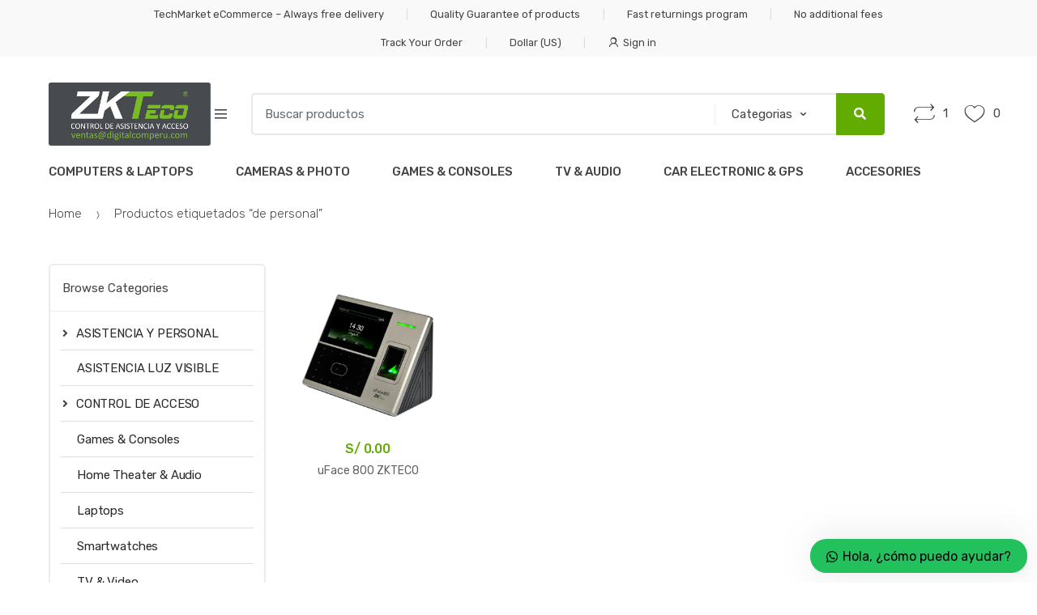

--- FILE ---
content_type: text/html; charset=UTF-8
request_url: https://digitalcomperu.com/product-tag/de-personal/
body_size: 164902
content:
<!DOCTYPE html>
<html lang="es-AR">
<head>
<meta charset="UTF-8">
<meta name="viewport" content="width=device-width, initial-scale=1, maximum-scale=1.0, user-scalable=no">
<link rel="profile" href="https://gmpg.org/xfn/11">
<link rel="pingback" href="https://digitalcomperu.com/xmlrpc.php">

				<script>document.documentElement.className = document.documentElement.className + ' yes-js js_active js'</script>
			<title>de personal &#8211; ZKTeco Peru</title>
<meta name='robots' content='max-image-preview:large' />
<link rel='dns-prefetch' href='//fonts.googleapis.com' />
<link rel="alternate" type="application/rss+xml" title="ZKTeco Peru &raquo; Feed" href="https://digitalcomperu.com/feed/" />
<link rel="alternate" type="application/rss+xml" title="ZKTeco Peru &raquo; RSS de los comentarios" href="https://digitalcomperu.com/comments/feed/" />
<link rel="alternate" type="application/rss+xml" title="ZKTeco Peru &raquo; de personal Etiqueta Feed" href="https://digitalcomperu.com/product-tag/de-personal/feed/" />
<style id='wp-img-auto-sizes-contain-inline-css' type='text/css'>
img:is([sizes=auto i],[sizes^="auto," i]){contain-intrinsic-size:3000px 1500px}
/*# sourceURL=wp-img-auto-sizes-contain-inline-css */
</style>
<link rel='stylesheet' id='hfe-widgets-style-css' href='https://digitalcomperu.com/wp-content/plugins/header-footer-elementor/inc/widgets-css/frontend.css?ver=2.8.2' type='text/css' media='all' />
<link rel='stylesheet' id='hfe-woo-product-grid-css' href='https://digitalcomperu.com/wp-content/plugins/header-footer-elementor/inc/widgets-css/woo-products.css?ver=2.8.2' type='text/css' media='all' />
<style id='wp-emoji-styles-inline-css' type='text/css'>

	img.wp-smiley, img.emoji {
		display: inline !important;
		border: none !important;
		box-shadow: none !important;
		height: 1em !important;
		width: 1em !important;
		margin: 0 0.07em !important;
		vertical-align: -0.1em !important;
		background: none !important;
		padding: 0 !important;
	}
/*# sourceURL=wp-emoji-styles-inline-css */
</style>
<link rel='stylesheet' id='wp-block-library-css' href='https://digitalcomperu.com/wp-includes/css/dist/block-library/style.min.css?ver=6.9' type='text/css' media='all' />
<style id='classic-theme-styles-inline-css' type='text/css'>
/*! This file is auto-generated */
.wp-block-button__link{color:#fff;background-color:#32373c;border-radius:9999px;box-shadow:none;text-decoration:none;padding:calc(.667em + 2px) calc(1.333em + 2px);font-size:1.125em}.wp-block-file__button{background:#32373c;color:#fff;text-decoration:none}
/*# sourceURL=/wp-includes/css/classic-themes.min.css */
</style>
<link rel='stylesheet' id='jquery-selectBox-css' href='https://digitalcomperu.com/wp-content/plugins/yith-woocommerce-wishlist/assets/css/jquery.selectBox.css?ver=1.2.0' type='text/css' media='all' />
<link rel='stylesheet' id='woocommerce_prettyPhoto_css-css' href='//digitalcomperu.com/wp-content/plugins/woocommerce/assets/css/prettyPhoto.css?ver=3.1.6' type='text/css' media='all' />
<link rel='stylesheet' id='yith-wcwl-main-css' href='https://digitalcomperu.com/wp-content/plugins/yith-woocommerce-wishlist/assets/css/style.css?ver=4.11.0' type='text/css' media='all' />
<style id='yith-wcwl-main-inline-css' type='text/css'>
 :root { --rounded-corners-radius: 16px; --add-to-cart-rounded-corners-radius: 16px; --color-headers-background: #F4F4F4; --feedback-duration: 3s } 
 :root { --rounded-corners-radius: 16px; --add-to-cart-rounded-corners-radius: 16px; --color-headers-background: #F4F4F4; --feedback-duration: 3s } 
/*# sourceURL=yith-wcwl-main-inline-css */
</style>
<style id='global-styles-inline-css' type='text/css'>
:root{--wp--preset--aspect-ratio--square: 1;--wp--preset--aspect-ratio--4-3: 4/3;--wp--preset--aspect-ratio--3-4: 3/4;--wp--preset--aspect-ratio--3-2: 3/2;--wp--preset--aspect-ratio--2-3: 2/3;--wp--preset--aspect-ratio--16-9: 16/9;--wp--preset--aspect-ratio--9-16: 9/16;--wp--preset--color--black: #000000;--wp--preset--color--cyan-bluish-gray: #abb8c3;--wp--preset--color--white: #ffffff;--wp--preset--color--pale-pink: #f78da7;--wp--preset--color--vivid-red: #cf2e2e;--wp--preset--color--luminous-vivid-orange: #ff6900;--wp--preset--color--luminous-vivid-amber: #fcb900;--wp--preset--color--light-green-cyan: #7bdcb5;--wp--preset--color--vivid-green-cyan: #00d084;--wp--preset--color--pale-cyan-blue: #8ed1fc;--wp--preset--color--vivid-cyan-blue: #0693e3;--wp--preset--color--vivid-purple: #9b51e0;--wp--preset--gradient--vivid-cyan-blue-to-vivid-purple: linear-gradient(135deg,rgb(6,147,227) 0%,rgb(155,81,224) 100%);--wp--preset--gradient--light-green-cyan-to-vivid-green-cyan: linear-gradient(135deg,rgb(122,220,180) 0%,rgb(0,208,130) 100%);--wp--preset--gradient--luminous-vivid-amber-to-luminous-vivid-orange: linear-gradient(135deg,rgb(252,185,0) 0%,rgb(255,105,0) 100%);--wp--preset--gradient--luminous-vivid-orange-to-vivid-red: linear-gradient(135deg,rgb(255,105,0) 0%,rgb(207,46,46) 100%);--wp--preset--gradient--very-light-gray-to-cyan-bluish-gray: linear-gradient(135deg,rgb(238,238,238) 0%,rgb(169,184,195) 100%);--wp--preset--gradient--cool-to-warm-spectrum: linear-gradient(135deg,rgb(74,234,220) 0%,rgb(151,120,209) 20%,rgb(207,42,186) 40%,rgb(238,44,130) 60%,rgb(251,105,98) 80%,rgb(254,248,76) 100%);--wp--preset--gradient--blush-light-purple: linear-gradient(135deg,rgb(255,206,236) 0%,rgb(152,150,240) 100%);--wp--preset--gradient--blush-bordeaux: linear-gradient(135deg,rgb(254,205,165) 0%,rgb(254,45,45) 50%,rgb(107,0,62) 100%);--wp--preset--gradient--luminous-dusk: linear-gradient(135deg,rgb(255,203,112) 0%,rgb(199,81,192) 50%,rgb(65,88,208) 100%);--wp--preset--gradient--pale-ocean: linear-gradient(135deg,rgb(255,245,203) 0%,rgb(182,227,212) 50%,rgb(51,167,181) 100%);--wp--preset--gradient--electric-grass: linear-gradient(135deg,rgb(202,248,128) 0%,rgb(113,206,126) 100%);--wp--preset--gradient--midnight: linear-gradient(135deg,rgb(2,3,129) 0%,rgb(40,116,252) 100%);--wp--preset--font-size--small: 13px;--wp--preset--font-size--medium: 20px;--wp--preset--font-size--large: 36px;--wp--preset--font-size--x-large: 42px;--wp--preset--spacing--20: 0.44rem;--wp--preset--spacing--30: 0.67rem;--wp--preset--spacing--40: 1rem;--wp--preset--spacing--50: 1.5rem;--wp--preset--spacing--60: 2.25rem;--wp--preset--spacing--70: 3.38rem;--wp--preset--spacing--80: 5.06rem;--wp--preset--shadow--natural: 6px 6px 9px rgba(0, 0, 0, 0.2);--wp--preset--shadow--deep: 12px 12px 50px rgba(0, 0, 0, 0.4);--wp--preset--shadow--sharp: 6px 6px 0px rgba(0, 0, 0, 0.2);--wp--preset--shadow--outlined: 6px 6px 0px -3px rgb(255, 255, 255), 6px 6px rgb(0, 0, 0);--wp--preset--shadow--crisp: 6px 6px 0px rgb(0, 0, 0);}:where(.is-layout-flex){gap: 0.5em;}:where(.is-layout-grid){gap: 0.5em;}body .is-layout-flex{display: flex;}.is-layout-flex{flex-wrap: wrap;align-items: center;}.is-layout-flex > :is(*, div){margin: 0;}body .is-layout-grid{display: grid;}.is-layout-grid > :is(*, div){margin: 0;}:where(.wp-block-columns.is-layout-flex){gap: 2em;}:where(.wp-block-columns.is-layout-grid){gap: 2em;}:where(.wp-block-post-template.is-layout-flex){gap: 1.25em;}:where(.wp-block-post-template.is-layout-grid){gap: 1.25em;}.has-black-color{color: var(--wp--preset--color--black) !important;}.has-cyan-bluish-gray-color{color: var(--wp--preset--color--cyan-bluish-gray) !important;}.has-white-color{color: var(--wp--preset--color--white) !important;}.has-pale-pink-color{color: var(--wp--preset--color--pale-pink) !important;}.has-vivid-red-color{color: var(--wp--preset--color--vivid-red) !important;}.has-luminous-vivid-orange-color{color: var(--wp--preset--color--luminous-vivid-orange) !important;}.has-luminous-vivid-amber-color{color: var(--wp--preset--color--luminous-vivid-amber) !important;}.has-light-green-cyan-color{color: var(--wp--preset--color--light-green-cyan) !important;}.has-vivid-green-cyan-color{color: var(--wp--preset--color--vivid-green-cyan) !important;}.has-pale-cyan-blue-color{color: var(--wp--preset--color--pale-cyan-blue) !important;}.has-vivid-cyan-blue-color{color: var(--wp--preset--color--vivid-cyan-blue) !important;}.has-vivid-purple-color{color: var(--wp--preset--color--vivid-purple) !important;}.has-black-background-color{background-color: var(--wp--preset--color--black) !important;}.has-cyan-bluish-gray-background-color{background-color: var(--wp--preset--color--cyan-bluish-gray) !important;}.has-white-background-color{background-color: var(--wp--preset--color--white) !important;}.has-pale-pink-background-color{background-color: var(--wp--preset--color--pale-pink) !important;}.has-vivid-red-background-color{background-color: var(--wp--preset--color--vivid-red) !important;}.has-luminous-vivid-orange-background-color{background-color: var(--wp--preset--color--luminous-vivid-orange) !important;}.has-luminous-vivid-amber-background-color{background-color: var(--wp--preset--color--luminous-vivid-amber) !important;}.has-light-green-cyan-background-color{background-color: var(--wp--preset--color--light-green-cyan) !important;}.has-vivid-green-cyan-background-color{background-color: var(--wp--preset--color--vivid-green-cyan) !important;}.has-pale-cyan-blue-background-color{background-color: var(--wp--preset--color--pale-cyan-blue) !important;}.has-vivid-cyan-blue-background-color{background-color: var(--wp--preset--color--vivid-cyan-blue) !important;}.has-vivid-purple-background-color{background-color: var(--wp--preset--color--vivid-purple) !important;}.has-black-border-color{border-color: var(--wp--preset--color--black) !important;}.has-cyan-bluish-gray-border-color{border-color: var(--wp--preset--color--cyan-bluish-gray) !important;}.has-white-border-color{border-color: var(--wp--preset--color--white) !important;}.has-pale-pink-border-color{border-color: var(--wp--preset--color--pale-pink) !important;}.has-vivid-red-border-color{border-color: var(--wp--preset--color--vivid-red) !important;}.has-luminous-vivid-orange-border-color{border-color: var(--wp--preset--color--luminous-vivid-orange) !important;}.has-luminous-vivid-amber-border-color{border-color: var(--wp--preset--color--luminous-vivid-amber) !important;}.has-light-green-cyan-border-color{border-color: var(--wp--preset--color--light-green-cyan) !important;}.has-vivid-green-cyan-border-color{border-color: var(--wp--preset--color--vivid-green-cyan) !important;}.has-pale-cyan-blue-border-color{border-color: var(--wp--preset--color--pale-cyan-blue) !important;}.has-vivid-cyan-blue-border-color{border-color: var(--wp--preset--color--vivid-cyan-blue) !important;}.has-vivid-purple-border-color{border-color: var(--wp--preset--color--vivid-purple) !important;}.has-vivid-cyan-blue-to-vivid-purple-gradient-background{background: var(--wp--preset--gradient--vivid-cyan-blue-to-vivid-purple) !important;}.has-light-green-cyan-to-vivid-green-cyan-gradient-background{background: var(--wp--preset--gradient--light-green-cyan-to-vivid-green-cyan) !important;}.has-luminous-vivid-amber-to-luminous-vivid-orange-gradient-background{background: var(--wp--preset--gradient--luminous-vivid-amber-to-luminous-vivid-orange) !important;}.has-luminous-vivid-orange-to-vivid-red-gradient-background{background: var(--wp--preset--gradient--luminous-vivid-orange-to-vivid-red) !important;}.has-very-light-gray-to-cyan-bluish-gray-gradient-background{background: var(--wp--preset--gradient--very-light-gray-to-cyan-bluish-gray) !important;}.has-cool-to-warm-spectrum-gradient-background{background: var(--wp--preset--gradient--cool-to-warm-spectrum) !important;}.has-blush-light-purple-gradient-background{background: var(--wp--preset--gradient--blush-light-purple) !important;}.has-blush-bordeaux-gradient-background{background: var(--wp--preset--gradient--blush-bordeaux) !important;}.has-luminous-dusk-gradient-background{background: var(--wp--preset--gradient--luminous-dusk) !important;}.has-pale-ocean-gradient-background{background: var(--wp--preset--gradient--pale-ocean) !important;}.has-electric-grass-gradient-background{background: var(--wp--preset--gradient--electric-grass) !important;}.has-midnight-gradient-background{background: var(--wp--preset--gradient--midnight) !important;}.has-small-font-size{font-size: var(--wp--preset--font-size--small) !important;}.has-medium-font-size{font-size: var(--wp--preset--font-size--medium) !important;}.has-large-font-size{font-size: var(--wp--preset--font-size--large) !important;}.has-x-large-font-size{font-size: var(--wp--preset--font-size--x-large) !important;}
:where(.wp-block-post-template.is-layout-flex){gap: 1.25em;}:where(.wp-block-post-template.is-layout-grid){gap: 1.25em;}
:where(.wp-block-term-template.is-layout-flex){gap: 1.25em;}:where(.wp-block-term-template.is-layout-grid){gap: 1.25em;}
:where(.wp-block-columns.is-layout-flex){gap: 2em;}:where(.wp-block-columns.is-layout-grid){gap: 2em;}
:root :where(.wp-block-pullquote){font-size: 1.5em;line-height: 1.6;}
/*# sourceURL=global-styles-inline-css */
</style>
<link rel='stylesheet' id='contact-form-7-css' href='https://digitalcomperu.com/wp-content/plugins/contact-form-7/includes/css/styles.css?ver=6.1.4' type='text/css' media='all' />
<link rel='stylesheet' id='walcf7-datepicker-css-css' href='https://digitalcomperu.com/wp-content/plugins/date-time-picker-for-contact-form-7/assets/css/jquery.datetimepicker.min.css?ver=1.0.0' type='text/css' media='all' />
<style id='woocommerce-inline-inline-css' type='text/css'>
.woocommerce form .form-row .required { visibility: visible; }
/*# sourceURL=woocommerce-inline-inline-css */
</style>
<link rel='stylesheet' id='extendify-utility-styles-css' href='https://digitalcomperu.com/wp-content/plugins/extendify/public/build/utility-minimum.css?ver=6.9' type='text/css' media='all' />
<link rel='stylesheet' id='hfe-style-css' href='https://digitalcomperu.com/wp-content/plugins/header-footer-elementor/assets/css/header-footer-elementor.css?ver=2.8.2' type='text/css' media='all' />
<link rel='stylesheet' id='elementor-frontend-css' href='https://digitalcomperu.com/wp-content/plugins/elementor/assets/css/frontend.min.css?ver=3.34.2' type='text/css' media='all' />
<link rel='stylesheet' id='elementor-post-44-css' href='https://digitalcomperu.com/wp-content/uploads/elementor/css/post-44.css?ver=1769198403' type='text/css' media='all' />
<link rel='stylesheet' id='elementor-pro-css' href='https://digitalcomperu.com/wp-content/plugins/elementor-pro/assets/css/frontend.min.css?ver=3.18.1' type='text/css' media='all' />
<link rel='stylesheet' id='font-awesome-5-all-css' href='https://digitalcomperu.com/wp-content/plugins/elementor/assets/lib/font-awesome/css/all.min.css?ver=3.34.2' type='text/css' media='all' />
<link rel='stylesheet' id='font-awesome-4-shim-css' href='https://digitalcomperu.com/wp-content/plugins/elementor/assets/lib/font-awesome/css/v4-shims.min.css?ver=3.34.2' type='text/css' media='all' />
<link rel='stylesheet' id='techmarket-bootstrap-css' href='https://digitalcomperu.com/wp-content/themes/techmarket/assets/css/bootstrap.min.css?ver=1.4.18' type='text/css' media='all' />
<link rel='stylesheet' id='fontawesome-css' href='https://digitalcomperu.com/wp-content/themes/techmarket/assets/vendors/fontawesome/css/all.min.css?ver=1.4.18' type='text/css' media='all' />
<link rel='stylesheet' id='techmarket-animate-css' href='https://digitalcomperu.com/wp-content/themes/techmarket/assets/css/animate.min.css?ver=1.4.18' type='text/css' media='all' />
<link rel='stylesheet' id='techmarket-style-css' href='https://digitalcomperu.com/wp-content/themes/techmarket/style.min.css?ver=1.4.18' type='text/css' media='all' />
<link rel='stylesheet' id='techmarket-woocommerce-style-css' href='https://digitalcomperu.com/wp-content/themes/techmarket/assets/css/woocommerce/woocommerce.css?ver=1.4.18' type='text/css' media='all' />
<style id='techmarket-woocommerce-style-inline-css' type='text/css'>
.label-94 > span {color: #fff;}.label-94.ribbon:before {background-color: #fed700;}.label-94.ribbon:after {border-left: 10px solid #fed700;}.label-95 > span {color: #fff;}.label-95.ribbon:before {background-color: #bfd630;}.label-95.ribbon:after {border-left: 10px solid #bfd630;}
/*# sourceURL=techmarket-woocommerce-style-inline-css */
</style>
<link rel='stylesheet' id='techmarket-color-css' href='https://digitalcomperu.com/wp-content/themes/techmarket/assets/css/color/green.css?ver=1.4.18' type='text/css' media='all' />
<link rel='stylesheet' id='techmarket-fonts-css' href='//fonts.googleapis.com/css?family=Rubik:300,400,400i,500,500i,900,900i&#038;subset=latin%2Clatin-ext' type='text/css' media='all' />
<link rel='stylesheet' id='techmarket-icons-css' href='https://digitalcomperu.com/wp-content/themes/techmarket/assets/css/font-techmarket.min.css?ver=1.4.18' type='text/css' media='all' />
<link rel='stylesheet' id='jquery-fixedheadertable-style-css' href='https://digitalcomperu.com/wp-content/plugins/yith-woocommerce-compare/assets/css/jquery.dataTables.css?ver=1.10.18' type='text/css' media='all' />
<link rel='stylesheet' id='yith_woocompare_page-css' href='https://digitalcomperu.com/wp-content/plugins/yith-woocommerce-compare/assets/css/compare.css?ver=3.7.0' type='text/css' media='all' />
<link rel='stylesheet' id='yith-woocompare-widget-css' href='https://digitalcomperu.com/wp-content/plugins/yith-woocommerce-compare/assets/css/widget.css?ver=3.7.0' type='text/css' media='all' />
<link rel='stylesheet' id='dashicons-css' href='https://digitalcomperu.com/wp-includes/css/dashicons.min.css?ver=6.9' type='text/css' media='all' />
<style id='dashicons-inline-css' type='text/css'>
[data-font="Dashicons"]:before {font-family: 'Dashicons' !important;content: attr(data-icon) !important;speak: none !important;font-weight: normal !important;font-variant: normal !important;text-transform: none !important;line-height: 1 !important;font-style: normal !important;-webkit-font-smoothing: antialiased !important;-moz-osx-font-smoothing: grayscale !important;}
/*# sourceURL=dashicons-inline-css */
</style>
<link rel='stylesheet' id='hfe-elementor-icons-css' href='https://digitalcomperu.com/wp-content/plugins/elementor/assets/lib/eicons/css/elementor-icons.min.css?ver=5.34.0' type='text/css' media='all' />
<link rel='stylesheet' id='hfe-icons-list-css' href='https://digitalcomperu.com/wp-content/plugins/elementor/assets/css/widget-icon-list.min.css?ver=3.24.3' type='text/css' media='all' />
<link rel='stylesheet' id='hfe-social-icons-css' href='https://digitalcomperu.com/wp-content/plugins/elementor/assets/css/widget-social-icons.min.css?ver=3.24.0' type='text/css' media='all' />
<link rel='stylesheet' id='hfe-social-share-icons-brands-css' href='https://digitalcomperu.com/wp-content/plugins/elementor/assets/lib/font-awesome/css/brands.css?ver=5.15.3' type='text/css' media='all' />
<link rel='stylesheet' id='hfe-social-share-icons-fontawesome-css' href='https://digitalcomperu.com/wp-content/plugins/elementor/assets/lib/font-awesome/css/fontawesome.css?ver=5.15.3' type='text/css' media='all' />
<link rel='stylesheet' id='hfe-nav-menu-icons-css' href='https://digitalcomperu.com/wp-content/plugins/elementor/assets/lib/font-awesome/css/solid.css?ver=5.15.3' type='text/css' media='all' />
<link rel='stylesheet' id='hfe-widget-blockquote-css' href='https://digitalcomperu.com/wp-content/plugins/elementor-pro/assets/css/widget-blockquote.min.css?ver=3.25.0' type='text/css' media='all' />
<link rel='stylesheet' id='hfe-mega-menu-css' href='https://digitalcomperu.com/wp-content/plugins/elementor-pro/assets/css/widget-mega-menu.min.css?ver=3.26.2' type='text/css' media='all' />
<link rel='stylesheet' id='hfe-nav-menu-widget-css' href='https://digitalcomperu.com/wp-content/plugins/elementor-pro/assets/css/widget-nav-menu.min.css?ver=3.26.0' type='text/css' media='all' />
<link rel='stylesheet' id='techmarket-woocommerce-brands-style-css' href='https://digitalcomperu.com/wp-content/themes/techmarket/assets/css/woocommerce/extensions/brands.css?ver=6.9' type='text/css' media='all' />
<link rel='stylesheet' id='ekit-widget-styles-css' href='https://digitalcomperu.com/wp-content/plugins/elementskit-lite/widgets/init/assets/css/widget-styles.css?ver=3.7.8' type='text/css' media='all' />
<link rel='stylesheet' id='ekit-responsive-css' href='https://digitalcomperu.com/wp-content/plugins/elementskit-lite/widgets/init/assets/css/responsive.css?ver=3.7.8' type='text/css' media='all' />
<link rel='stylesheet' id='eael-general-css' href='https://digitalcomperu.com/wp-content/plugins/essential-addons-for-elementor-lite/assets/front-end/css/view/general.min.css?ver=6.5.8' type='text/css' media='all' />
<link rel='stylesheet' id='wws-public-style-css' href='https://digitalcomperu.com/wp-content/plugins/wordpress-whatsapp-support/assets/css/wws-public-style.css?ver=2.4.2' type='text/css' media='all' />
<style id='wws-public-style-inline-css' type='text/css'>
.wws--bg-color {
			background-color: #22c15e;
		}.wws--text-color {
				color: #000000;
		}.wws-popup__open-btn {
				padding: 8px 20px;
				border-radius: 20px;
				display: inline-block;
				margin-top: 15px;
				cursor: pointer;
			}.wws-popup-container--position {
					right: 12px;
					bottom: 12px;
				}
				.wws-popup__open-btn { float: right; }
				.wws-gradient--position {
				  bottom: 0;
				  right: 0;
				  background: radial-gradient(ellipse at bottom right, rgba(29, 39, 54, 0.2) 0, rgba(29, 39, 54, 0) 72%);
				}
/*# sourceURL=wws-public-style-inline-css */
</style>
<link rel='stylesheet' id='wws-public-template-css' href='https://digitalcomperu.com/wp-content/plugins/wordpress-whatsapp-support/assets/css/wws-public-template-7.css?ver=2.4.2' type='text/css' media='all' />
<link rel='stylesheet' id='elementor-gf-local-roboto-css' href='https://digitalcomperu.com/wp-content/uploads/elementor/google-fonts/css/roboto.css?ver=1742282264' type='text/css' media='all' />
<link rel='stylesheet' id='elementor-gf-local-robotoslab-css' href='https://digitalcomperu.com/wp-content/uploads/elementor/google-fonts/css/robotoslab.css?ver=1742282036' type='text/css' media='all' />
<script type="text/javascript" src="https://digitalcomperu.com/wp-includes/js/jquery/jquery.min.js?ver=3.7.1" id="jquery-core-js"></script>
<script type="text/javascript" src="https://digitalcomperu.com/wp-includes/js/jquery/jquery-migrate.min.js?ver=3.4.1" id="jquery-migrate-js"></script>
<script type="text/javascript" id="jquery-js-after">
/* <![CDATA[ */
!function($){"use strict";$(document).ready(function(){$(this).scrollTop()>100&&$(".hfe-scroll-to-top-wrap").removeClass("hfe-scroll-to-top-hide"),$(window).scroll(function(){$(this).scrollTop()<100?$(".hfe-scroll-to-top-wrap").fadeOut(300):$(".hfe-scroll-to-top-wrap").fadeIn(300)}),$(".hfe-scroll-to-top-wrap").on("click",function(){$("html, body").animate({scrollTop:0},300);return!1})})}(jQuery);
!function($){'use strict';$(document).ready(function(){var bar=$('.hfe-reading-progress-bar');if(!bar.length)return;$(window).on('scroll',function(){var s=$(window).scrollTop(),d=$(document).height()-$(window).height(),p=d? s/d*100:0;bar.css('width',p+'%')});});}(jQuery);
//# sourceURL=jquery-js-after
/* ]]> */
</script>
<script type="text/javascript" src="https://digitalcomperu.com/wp-content/plugins/woocommerce/assets/js/jquery-blockui/jquery.blockUI.min.js?ver=2.7.0-wc.10.4.3" id="wc-jquery-blockui-js" defer="defer" data-wp-strategy="defer"></script>
<script type="text/javascript" id="wc-add-to-cart-js-extra">
/* <![CDATA[ */
var wc_add_to_cart_params = {"ajax_url":"/wp-admin/admin-ajax.php","wc_ajax_url":"/?wc-ajax=%%endpoint%%","i18n_view_cart":"Ver carrito","cart_url":"https://digitalcomperu.com","is_cart":"","cart_redirect_after_add":"no"};
//# sourceURL=wc-add-to-cart-js-extra
/* ]]> */
</script>
<script type="text/javascript" src="https://digitalcomperu.com/wp-content/plugins/woocommerce/assets/js/frontend/add-to-cart.min.js?ver=10.4.3" id="wc-add-to-cart-js" defer="defer" data-wp-strategy="defer"></script>
<script type="text/javascript" src="https://digitalcomperu.com/wp-content/plugins/woocommerce/assets/js/js-cookie/js.cookie.min.js?ver=2.1.4-wc.10.4.3" id="wc-js-cookie-js" defer="defer" data-wp-strategy="defer"></script>
<script type="text/javascript" id="woocommerce-js-extra">
/* <![CDATA[ */
var woocommerce_params = {"ajax_url":"/wp-admin/admin-ajax.php","wc_ajax_url":"/?wc-ajax=%%endpoint%%","i18n_password_show":"Mostrar contrase\u00f1a","i18n_password_hide":"Ocultar contrase\u00f1a"};
//# sourceURL=woocommerce-js-extra
/* ]]> */
</script>
<script type="text/javascript" src="https://digitalcomperu.com/wp-content/plugins/woocommerce/assets/js/frontend/woocommerce.min.js?ver=10.4.3" id="woocommerce-js" defer="defer" data-wp-strategy="defer"></script>
<script type="text/javascript" src="https://digitalcomperu.com/wp-content/plugins/elementor/assets/lib/font-awesome/js/v4-shims.min.js?ver=3.34.2" id="font-awesome-4-shim-js"></script>
<link rel="https://api.w.org/" href="https://digitalcomperu.com/wp-json/" /><link rel="alternate" title="JSON" type="application/json" href="https://digitalcomperu.com/wp-json/wp/v2/product_tag/206" /><link rel="EditURI" type="application/rsd+xml" title="RSD" href="https://digitalcomperu.com/xmlrpc.php?rsd" />
<meta name="generator" content="WordPress 6.9" />
<meta name="generator" content="WooCommerce 10.4.3" />
<meta name="generator" content="Redux 4.5.10" /><style id="essential-blocks-global-styles">
            :root {
                --eb-global-primary-color: #101828;
--eb-global-secondary-color: #475467;
--eb-global-tertiary-color: #98A2B3;
--eb-global-text-color: #475467;
--eb-global-heading-color: #1D2939;
--eb-global-link-color: #444CE7;
--eb-global-background-color: #F9FAFB;
--eb-global-button-text-color: #FFFFFF;
--eb-global-button-background-color: #101828;
--eb-gradient-primary-color: linear-gradient(90deg, hsla(259, 84%, 78%, 1) 0%, hsla(206, 67%, 75%, 1) 100%);
--eb-gradient-secondary-color: linear-gradient(90deg, hsla(18, 76%, 85%, 1) 0%, hsla(203, 69%, 84%, 1) 100%);
--eb-gradient-tertiary-color: linear-gradient(90deg, hsla(248, 21%, 15%, 1) 0%, hsla(250, 14%, 61%, 1) 100%);
--eb-gradient-background-color: linear-gradient(90deg, rgb(250, 250, 250) 0%, rgb(233, 233, 233) 49%, rgb(244, 243, 243) 100%);

                --eb-tablet-breakpoint: 1024px;
--eb-mobile-breakpoint: 767px;

            }
            
            
        </style>	<noscript><style>.woocommerce-product-gallery{ opacity: 1 !important; }</style></noscript>
	<meta name="generator" content="Elementor 3.34.2; features: e_font_icon_svg, additional_custom_breakpoints; settings: css_print_method-external, google_font-enabled, font_display-swap">
<style type="text/css">.recentcomments a{display:inline !important;padding:0 !important;margin:0 !important;}</style>			<style>
				.e-con.e-parent:nth-of-type(n+4):not(.e-lazyloaded):not(.e-no-lazyload),
				.e-con.e-parent:nth-of-type(n+4):not(.e-lazyloaded):not(.e-no-lazyload) * {
					background-image: none !important;
				}
				@media screen and (max-height: 1024px) {
					.e-con.e-parent:nth-of-type(n+3):not(.e-lazyloaded):not(.e-no-lazyload),
					.e-con.e-parent:nth-of-type(n+3):not(.e-lazyloaded):not(.e-no-lazyload) * {
						background-image: none !important;
					}
				}
				@media screen and (max-height: 640px) {
					.e-con.e-parent:nth-of-type(n+2):not(.e-lazyloaded):not(.e-no-lazyload),
					.e-con.e-parent:nth-of-type(n+2):not(.e-lazyloaded):not(.e-no-lazyload) * {
						background-image: none !important;
					}
				}
			</style>
			<meta name="generator" content="Powered by Slider Revolution 6.6.14 - responsive, Mobile-Friendly Slider Plugin for WordPress with comfortable drag and drop interface." />
<link rel="icon" href="https://digitalcomperu.com/wp-content/uploads/2023/07/zkteco-peru-favicon-100x100.png" sizes="32x32" />
<link rel="icon" href="https://digitalcomperu.com/wp-content/uploads/2023/07/zkteco-peru-favicon.png" sizes="192x192" />
<link rel="apple-touch-icon" href="https://digitalcomperu.com/wp-content/uploads/2023/07/zkteco-peru-favicon.png" />
<meta name="msapplication-TileImage" content="https://digitalcomperu.com/wp-content/uploads/2023/07/zkteco-peru-favicon.png" />
<script>function setREVStartSize(e){
			//window.requestAnimationFrame(function() {
				window.RSIW = window.RSIW===undefined ? window.innerWidth : window.RSIW;
				window.RSIH = window.RSIH===undefined ? window.innerHeight : window.RSIH;
				try {
					var pw = document.getElementById(e.c).parentNode.offsetWidth,
						newh;
					pw = pw===0 || isNaN(pw) || (e.l=="fullwidth" || e.layout=="fullwidth") ? window.RSIW : pw;
					e.tabw = e.tabw===undefined ? 0 : parseInt(e.tabw);
					e.thumbw = e.thumbw===undefined ? 0 : parseInt(e.thumbw);
					e.tabh = e.tabh===undefined ? 0 : parseInt(e.tabh);
					e.thumbh = e.thumbh===undefined ? 0 : parseInt(e.thumbh);
					e.tabhide = e.tabhide===undefined ? 0 : parseInt(e.tabhide);
					e.thumbhide = e.thumbhide===undefined ? 0 : parseInt(e.thumbhide);
					e.mh = e.mh===undefined || e.mh=="" || e.mh==="auto" ? 0 : parseInt(e.mh,0);
					if(e.layout==="fullscreen" || e.l==="fullscreen")
						newh = Math.max(e.mh,window.RSIH);
					else{
						e.gw = Array.isArray(e.gw) ? e.gw : [e.gw];
						for (var i in e.rl) if (e.gw[i]===undefined || e.gw[i]===0) e.gw[i] = e.gw[i-1];
						e.gh = e.el===undefined || e.el==="" || (Array.isArray(e.el) && e.el.length==0)? e.gh : e.el;
						e.gh = Array.isArray(e.gh) ? e.gh : [e.gh];
						for (var i in e.rl) if (e.gh[i]===undefined || e.gh[i]===0) e.gh[i] = e.gh[i-1];
											
						var nl = new Array(e.rl.length),
							ix = 0,
							sl;
						e.tabw = e.tabhide>=pw ? 0 : e.tabw;
						e.thumbw = e.thumbhide>=pw ? 0 : e.thumbw;
						e.tabh = e.tabhide>=pw ? 0 : e.tabh;
						e.thumbh = e.thumbhide>=pw ? 0 : e.thumbh;
						for (var i in e.rl) nl[i] = e.rl[i]<window.RSIW ? 0 : e.rl[i];
						sl = nl[0];
						for (var i in nl) if (sl>nl[i] && nl[i]>0) { sl = nl[i]; ix=i;}
						var m = pw>(e.gw[ix]+e.tabw+e.thumbw) ? 1 : (pw-(e.tabw+e.thumbw)) / (e.gw[ix]);
						newh =  (e.gh[ix] * m) + (e.tabh + e.thumbh);
					}
					var el = document.getElementById(e.c);
					if (el!==null && el) el.style.height = newh+"px";
					el = document.getElementById(e.c+"_wrapper");
					if (el!==null && el) {
						el.style.height = newh+"px";
						el.style.display = "block";
					}
				} catch(e){
					console.log("Failure at Presize of Slider:" + e)
				}
			//});
		  };</script>
</head>

<body data-rsssl=1 class="archive tax-product_tag term-de-personal term-206 wp-custom-logo wp-theme-techmarket theme-techmarket woocommerce woocommerce-page woocommerce-no-js ehf-template-techmarket ehf-stylesheet-techmarket left-sidebar can-uppercase user-not-logged-in woocommerce-active elementor-default elementor-kit-44">
<div id="page" class="hfeed site">
			<a class="skip-link screen-reader-text" href="#site-navigation">Skip to navigation</a>
		<a class="skip-link screen-reader-text" href="#content">Skip to content</a>
				<div class="top-bar top-bar-v2">
			<div class="col-full">
				<ul id="menu-top-bar-left" class="nav menu-top-bar-left"><li itemscope="itemscope" itemtype="https://www.schema.org/SiteNavigationElement" id="topbar-left-menu-item-2713" class="menu-item menu-item-type-custom menu-item-object-custom menu-item-2713 animate-dropdown"><a title="TechMarket eCommerce - Always free delivery" href="#">TechMarket eCommerce &#8211; Always free delivery</a></li>
<li itemscope="itemscope" itemtype="https://www.schema.org/SiteNavigationElement" id="topbar-left-menu-item-2714" class="menu-item menu-item-type-custom menu-item-object-custom menu-item-2714 animate-dropdown"><a title="Quality Guarantee of products" href="#">Quality Guarantee of products</a></li>
<li itemscope="itemscope" itemtype="https://www.schema.org/SiteNavigationElement" id="topbar-left-menu-item-2715" class="menu-item menu-item-type-custom menu-item-object-custom menu-item-2715 animate-dropdown"><a title="Fast returnings program" href="#">Fast returnings program</a></li>
<li itemscope="itemscope" itemtype="https://www.schema.org/SiteNavigationElement" id="topbar-left-menu-item-2716" class="menu-item menu-item-type-custom menu-item-object-custom menu-item-2716 animate-dropdown"><a title="No additional fees" href="#">No additional fees</a></li>
</ul><ul id="menu-top-bar-right" class="nav menu-top-bar-right"><li itemscope="itemscope" itemtype="https://www.schema.org/SiteNavigationElement" id="topbar-right-menu-item-2733" class="menu-item menu-item-type-custom menu-item-object-custom menu-item-2733 animate-dropdown"><a title="Track Your Order" href="#">Track Your Order</a></li>
<li itemscope="itemscope" itemtype="https://www.schema.org/SiteNavigationElement" id="topbar-right-menu-item-2734" class="menu-item menu-item-type-custom menu-item-object-custom menu-item-2734 animate-dropdown"><a title="Dollar (US)" href="#">Dollar (US)</a></li>
<li class="menu-item"><a title="Sign in" href="https://digitalcomperu.com/product/uface-800-zkteco/"><i class="tm tm-login-register"></i>Sign in</a></li></ul>			</div>
		</div>
		
	<header id="masthead" class="site-header header-v2" style="background-image: none; ">

		<div class="col-full desktop-only">

					<div class="row">
				<div class="site-branding">
			<a href="https://digitalcomperu.com/" class="custom-logo-link" rel="home"><img fetchpriority="high" fetchpriority="high" width="361" height="140" src="https://digitalcomperu.com/wp-content/uploads/2023/07/ZKTECO-PERU.png" class="custom-logo" alt="ZKTeco Peru" decoding="async" srcset="https://digitalcomperu.com/wp-content/uploads/2023/07/ZKTECO-PERU.png 361w, https://digitalcomperu.com/wp-content/uploads/2023/07/ZKTECO-PERU-300x116.png 300w" sizes="(max-width: 361px) 100vw, 361px" /></a>		</div>
				<div id="departments-menu" class="dropdown departments-menu">
						<button class="btn dropdown-toggle btn-block" type="button" data-toggle="dropdown" aria-haspopup="true" aria-expanded="false"><i class="tm tm-departments-thin"></i><span>PRODUCTOS</span></button>
			<ul id="menu-departamentos-menu" class="dropdown-menu yamm departments-menu-dropdown"><li itemscope="itemscope" itemtype="https://www.schema.org/SiteNavigationElement" id="departments-menu-menu-item-2627" class="highlight menu-item menu-item-type-custom menu-item-object-custom menu-item-2627 animate-dropdown"><a title="Productos nuevos" href="#">Productos nuevos</a></li>
<li itemscope="itemscope" itemtype="https://www.schema.org/SiteNavigationElement" id="departments-menu-menu-item-2692" class="yamm-tfw menu-item menu-item-type-custom menu-item-object-custom menu-item-has-children menu-item-2692 animate-dropdown dropdown-submenu"><a title="ASISTENCIA DE PERSONAL" data-toggle="dropdown" class="dropdown-toggle" aria-haspopup="true" href="#">ASISTENCIA DE PERSONAL <span class="caret"></span></a>
<ul role="menu" class=" dropdown-menu" >
	<li itemscope="itemscope" itemtype="https://www.schema.org/SiteNavigationElement" id="departments-menu-menu-item-2821" class="menu-item menu-item-type-post_type menu-item-object-static_block menu-item-2821 animate-dropdown"><div class="yamm-content"><style type="text/css"></style><section class="kc-elm kc-css-4163036 kc_row bg-yamm-content bg-yamm-content-bottom bg-yamm-content-right"><div class="kc-row-container  kc-container"><div class="kc-wrap-columns"><div class="kc-elm kc-css-3809312 kc_column kc_col-sm-12"><div class="kc-col-container"><div class="kc-elm kc-css-2835254 kc_shortcode kc_single_image">

        <img src="https://demo.chethemes.com/demo-2/wp-content/uploads/sites/32/2017/06/1.jpg" class="" alt="" />    </div>
</div></div></div></div></section><section class="kc-elm kc-css-2671523 kc_row"><div class="kc-row-container  kc-container"><div class="kc-wrap-columns"><div class="kc-elm kc-css-828421 kc_col-sm-6 kc_column kc_col-sm-6"><div class="kc-col-container"><div class="kc-elm kc-css-1743294 kc_text_block"><ul>
<li class="nav-title">Computers &amp; Accessories</li>
<li><a href="https://demo.chethemes.com/demo-2/shop/">All Computers &amp; Accessories</a></li>
<li><a href="#">Laptops, Desktops &amp; Monitors</a></li>
<li><a href="#">Pen Drives, Hard Drives &amp; Memory Cards</a></li>
<li><a href="#">Printers &amp; Ink</a></li>
<li><a href="#">Networking &amp; Internet Devices</a></li>
<li><a href="#">Computer Accessories</a></li>
<li><a href="#">Software</a></li>
<li class="nav-divider"></li>
<li><a href="#"><span class="nav-text">All Electronics</span><span class="nav-subtext">Discover more products</span></a></li>
</ul>
</div></div></div><div class="kc-elm kc-css-1766818 kc_col-sm-6 kc_column kc_col-sm-6"><div class="kc-col-container"><div class="kc-elm kc-css-835936 kc_text_block"><ul>
<li class="nav-title">Office &amp; Stationery</li>
<li><a href="#">All Office &amp; Stationery</a></li>
<li><a href="#">Pens &amp; Writing</a></li>
</ul>
</div></div></div></div></div></section></div></li>
</ul>
</li>
<li itemscope="itemscope" itemtype="https://www.schema.org/SiteNavigationElement" id="departments-menu-menu-item-2693" class="yamm-tfw menu-item menu-item-type-custom menu-item-object-custom menu-item-has-children menu-item-2693 animate-dropdown dropdown-submenu"><a title="CONTROL DE ACCESO" data-toggle="dropdown" class="dropdown-toggle" aria-haspopup="true" href="#">CONTROL DE ACCESO <span class="caret"></span></a>
<ul role="menu" class=" dropdown-menu" >
	<li itemscope="itemscope" itemtype="https://www.schema.org/SiteNavigationElement" id="departments-menu-menu-item-2820" class="menu-item menu-item-type-post_type menu-item-object-static_block menu-item-2820 animate-dropdown"><div class="yamm-content"><style>/*! elementor - v3.14.0 - 26-06-2023 */
.elementor-widget-image{text-align:center}.elementor-widget-image a{display:inline-block}.elementor-widget-image a img[src$=".svg"]{width:48px}.elementor-widget-image img{vertical-align:middle;display:inline-block}</style>												<img loading="lazy" loading="lazy" width="300" height="300" src="https://digitalcomperu.com/wp-content/uploads/2023/07/ACCESO.jpg" alt="" loading="lazy" srcset="https://digitalcomperu.com/wp-content/uploads/2023/07/ACCESO.jpg 300w, https://digitalcomperu.com/wp-content/uploads/2023/07/ACCESO-150x150.jpg 150w, https://digitalcomperu.com/wp-content/uploads/2023/07/ACCESO-100x100.jpg 100w" sizes="(max-width: 300px) 100vw, 300px" /></div></li>
</ul>
</li>
<li itemscope="itemscope" itemtype="https://www.schema.org/SiteNavigationElement" id="departments-menu-menu-item-2695" class="yamm-tfw menu-item menu-item-type-custom menu-item-object-custom menu-item-has-children menu-item-2695 animate-dropdown dropdown-submenu"><a title="ASISTENCIA LUZ VISIBLE" data-toggle="dropdown" class="dropdown-toggle" aria-haspopup="true" href="#">ASISTENCIA LUZ VISIBLE <span class="caret"></span></a>
<ul role="menu" class=" dropdown-menu" >
	<li itemscope="itemscope" itemtype="https://www.schema.org/SiteNavigationElement" id="departments-menu-menu-item-2823" class="menu-item menu-item-type-post_type menu-item-object-static_block menu-item-2823 animate-dropdown"><div class="yamm-content">[kc_row el_class="bg-yamm-content" _id="133780" cols_gap="{`kc-css`:{}}" use_container="yes" force="__empty__" row_class="bg-yamm-content bg-yamm-content-bottom bg-yamm-content-right"][kc_column _id="815320"][kc_single_image image="2680" img_size="full" _id="869608" image_source="media_library" image_size="full"][/kc_column][/kc_row][kc_row _id="908021"][kc_column width="1/2" _id="935112"][kc_column_text _id="492097"]
<ul>
 	<li class="nav-title">Movies &amp; TV Shows</li>
 	<li><a href="#">All Movies &amp; TV Shows</a></li>
 	<li><a href="#">Blu-ray</a></li>
 	<li><a href="#">All English</a></li>
 	<li><a href="#">All Hindi</a></li>
 	<li class="nav-divider"></li>
 	<li class="nav-title">Video Games</li>
 	<li><a href="#">All Consoles, Games &amp; Accessories</a></li>
 	<li><a href="#">PC Games</a></li>
 	<li><a href="#">Pre-orders &amp; New Releases</a></li>
 	<li><a href="#">Consoles</a></li>
 	<li><a href="#">Accessories</a></li>
</ul>
[/kc_column_text][/kc_column][kc_column width="1/2" _id="164765"][kc_column_text _id="550691"]
<ul>
 	<li class="nav-title">Music</li>
 	<li><a href="#">All Music</a></li>
 	<li><a href="#">International Music</a></li>
 	<li><a href="#">Film Songs</a></li>
 	<li><a href="#">Indian Classical</a></li>
 	<li><a href="#">Musical Instruments</a></li>
</ul>
[/kc_column_text][/kc_column][/kc_row]</div></li>
</ul>
</li>
<li itemscope="itemscope" itemtype="https://www.schema.org/SiteNavigationElement" id="departments-menu-menu-item-2696" class="yamm-tfw menu-item menu-item-type-custom menu-item-object-custom menu-item-has-children menu-item-2696 animate-dropdown dropdown-submenu"><a title="ACCESO VEHICULAR" data-toggle="dropdown" class="dropdown-toggle" aria-haspopup="true" href="#">ACCESO VEHICULAR <span class="caret"></span></a>
<ul role="menu" class=" dropdown-menu" >
	<li itemscope="itemscope" itemtype="https://www.schema.org/SiteNavigationElement" id="departments-menu-menu-item-2824" class="menu-item menu-item-type-post_type menu-item-object-static_block menu-item-2824 animate-dropdown"><div class="yamm-content">[kc_row el_class="bg-yamm-content" _id="773954" cols_gap="{`kc-css`:{}}" use_container="yes" row_class="bg-yamm-content bg-yamm-content-bottom bg-yamm-content-right" force="__empty__"][kc_column _id="342373"][kc_single_image image="2668" img_size="full" _id="133300" image_source="media_library" image_size="full"][/kc_column][/kc_row][kc_row _id="811363"][kc_column width="1/2" _id="701910"][kc_column_text _id="972389"]
<ul>
 	<li class="nav-title">Audio &amp; Video</li>
 	<li><a href="#">All Audio &amp; Video</a></li>
 	<li><a href="#">Televisions</a></li>
 	<li><a href="#">Headphones</a></li>
 	<li><a href="#">Speakers</a></li>
 	<li><a href="#">Home Entertainment Systems</a></li>
 	<li><a href="#">MP3 &amp; Media Players</a></li>
 	<li><a href="#">Audio &amp; Video Accessories</a></li>
 	<li class="nav-divider"></li>
 	<li><a href="#"><span class="nav-text">Electro Home Appliances</span><span class="nav-subtext">Available in select cities</span></a></li>
</ul>
[/kc_column_text][/kc_column][kc_column width="1/2" _id="651242"][kc_column_text _id="188076"]
<ul>
 	<li class="nav-title">Music</li>
 	<li><a href="#">Televisions</a></li>
 	<li><a href="#">Headphones</a></li>
 	<li><a href="#">Speakers</a></li>
 	<li><a href="#">Media Players</a></li>
</ul>
[/kc_column_text][/kc_column][/kc_row]</div></li>
</ul>
</li>
<li itemscope="itemscope" itemtype="https://www.schema.org/SiteNavigationElement" id="departments-menu-menu-item-2697" class="menu-item menu-item-type-custom menu-item-object-custom menu-item-2697 animate-dropdown"><a title="CERRADURAS" href="#">CERRADURAS</a></li>
<li itemscope="itemscope" itemtype="https://www.schema.org/SiteNavigationElement" id="departments-menu-menu-item-2698" class="yamm-tfw menu-item menu-item-type-custom menu-item-object-custom menu-item-has-children menu-item-2698 animate-dropdown dropdown-submenu"><a title="PUNTO DE VENTA" data-toggle="dropdown" class="dropdown-toggle" aria-haspopup="true" href="#">PUNTO DE VENTA <span class="caret"></span></a>
<ul role="menu" class=" dropdown-menu" >
	<li itemscope="itemscope" itemtype="https://www.schema.org/SiteNavigationElement" id="departments-menu-menu-item-2826" class="menu-item menu-item-type-post_type menu-item-object-static_block menu-item-2826 animate-dropdown"><div class="yamm-content">[kc_row el_class="bg-yamm-content" _id="128257" cols_gap="{`kc-css`:{}}" use_container="yes" row_class="bg-yamm-content bg-yamm-content-bottom bg-yamm-content-right"][kc_column _id="269526"][kc_single_image image="2674" img_size="full" _id="639546" image_source="media_library" image_size="full"][/kc_column][/kc_row][kc_row _id="409678"][kc_column width="1/2" _id="793982"][kc_column_text _id="791570"]
<ul>
 	<li class="nav-title">Car &amp; Motorbike</li>
 	<li><a href="#">All Cars &amp; Bikes</a></li>
 	<li><a href="#">Car &amp; Bike Care</a></li>
 	<li><a href="#">Lubricants</a></li>
 	<li class="nav-divider"></li>
 	<li class="nav-title">Shop for Bike</li>
 	<li><a href="#">Helmets &amp; Gloves</a></li>
 	<li><a href="#">Bike Parts</a></li>
 	<li class="nav-title">Shop for Car</li>
 	<li><a href="#">Air Fresheners</a></li>
 	<li><a href="#">Car Parts</a></li>
 	<li><a href="#">Tyre Accessories</a></li>
</ul>
[/kc_column_text][/kc_column][kc_column width="1/2" _id="137157"][kc_column_text _id="545073"]
<ul>
 	<li class="nav-title">Industrial Supplies</li>
 	<li><a href="#">All Industrial Supplies</a></li>
 	<li><a href="#">Lab &amp; Scientific</a></li>
 	<li><a href="#">Janitorial &amp; Sanitation Supplies</a></li>
 	<li><a href="#">Test, Measure &amp; Inspect</a></li>
</ul>
[/kc_column_text][/kc_column][/kc_row]</div></li>
</ul>
</li>
<li itemscope="itemscope" itemtype="https://www.schema.org/SiteNavigationElement" id="departments-menu-menu-item-2699" class="yamm-tfw menu-item menu-item-type-custom menu-item-object-custom menu-item-has-children menu-item-2699 animate-dropdown dropdown-submenu"><a title="ACCESORIOS" data-toggle="dropdown" class="dropdown-toggle" aria-haspopup="true" href="#">ACCESORIOS <span class="caret"></span></a>
<ul role="menu" class=" dropdown-menu" >
	<li itemscope="itemscope" itemtype="https://www.schema.org/SiteNavigationElement" id="departments-menu-menu-item-2825" class="menu-item menu-item-type-post_type menu-item-object-static_block menu-item-2825 animate-dropdown"><div class="yamm-content">[kc_row el_class="bg-yamm-content" _id="44824" cols_gap="{`kc-css`:{}}" use_container="yes" force="__empty__" row_class="bg-yamm-content bg-yamm-content-bottom bg-yamm-content-right"][kc_column _id="731833"][kc_single_image image="2682" img_size="full" _id="764855" image_source="media_library" image_size="full"][/kc_column][/kc_row][kc_row _id="770471"][kc_column width="1/2" _id="908098"][kc_column_text _id="795977"]
<ul>
 	<li class="nav-title">Watches</li>
 	<li><a href="#">All Watches</a></li>
 	<li><a href="#">Men's Watches</a></li>
 	<li><a href="#">Women's Watches</a></li>
 	<li><a href="#">Premium Watches</a></li>
 	<li><a href="#">Deals on Watches</a></li>
</ul>
[/kc_column_text][/kc_column][kc_column width="1/2" _id="448837"][kc_column_text _id="688714"]
<ul>
 	<li class="nav-title">Eyewear</li>
 	<li><a href="#">Men's Sunglasses</a></li>
 	<li><a href="#">Women's Sunglasses</a></li>
 	<li><a href="#">Spectacle Frames</a></li>
 	<li><a href="#">All Sunglasses</a></li>
 	<li><a href="#">Amazon Fashion</a></li>
</ul>
[/kc_column_text][/kc_column][/kc_row]</div></li>
</ul>
</li>
<li itemscope="itemscope" itemtype="https://www.schema.org/SiteNavigationElement" id="departments-menu-menu-item-2700" class="menu-item menu-item-type-custom menu-item-object-custom menu-item-2700 animate-dropdown"><a title="CCTV" href="#">CCTV</a></li>
</ul>		</div><!-- #departments-menu -->
		
<form class="navbar-search" method="get" action="https://digitalcomperu.com/">
	<label class="sr-only screen-reader-text" for="search">Search for:</label>
	<div class="input-group">
    	<input type="text" id="search" class="form-control search-field product-search-field" dir="ltr" value="" name="s" placeholder="Buscar productos" />
    			<div class="input-group-addon search-categories">
			<select  name='product_cat' id='product_cat' class='postform resizeselect'>
	<option value='0' selected='selected'>Categorias</option>
	<option class="level-0" value="asistencia">TIEMPO Y ASISTENCIA</option>
	<option class="level-0" value="asitencia-de-personal">ASISTENCIA Y PERSONAL</option>
	<option class="level-0" value="control-de-acceso">CONTROL DE ACCESO</option>
	<option class="level-0" value="smartwatches">Smartwatches</option>
	<option class="level-0" value="tv-video">TV &amp; Video</option>
	<option class="level-0" value="ultrabooks">Ultrabooks</option>
	<option class="level-0" value="acceso-vehicular">ACCESO VEHICULAR</option>
	<option class="level-0" value="acceso-peatonal-zkteco">ACCESO PEATONAL</option>
	<option class="level-0" value="punto-de-venta">PUNTO DE VENTA</option>
</select>
		</div>
				<div class="input-group-btn">
			<input type="hidden" id="search-param" name="post_type" value="product" />
			<button type="submit" class="btn btn-primary"><i class="fas fa-search"></i><span class="search-btn">Buscar</span></button>
		</div>
	</div>
</form>
			<ul class="header-compare nav navbar-nav">
				<li class="nav-item">
					<a href="https://digitalcomperu.com/compare/" class="nav-link"><i class="tm-compare-icon tm tm-compare"></i><span id="top-cart-compare-count" class="tm-woocompare-ajax-count value">1</span></a>
				</li>
			</ul>
						<ul class="header-wishlist nav navbar-nav">
				<li class="nav-item">
					<a href="https://digitalcomperu.com/wishlist/" class="nav-link"><i class="tm-wishlist-icon tm tm-favorites"></i><span id="top-cart-wishlist-count" class="tm-wcwl-ajax-count value">0</span></a>
				</li>
			</ul>
					</div><!-- /.row -->
				<div class="row">
				<nav id="navbar-primary" class="navbar-primary" aria-label="Navbar Primary" data-nav="flex-menu">
			<ul id="menu-navbar-primary" class="nav yamm"><li itemscope="itemscope" itemtype="https://www.schema.org/SiteNavigationElement" id="navbar-primary-menu-item-2718" class="menu-item menu-item-type-custom menu-item-object-custom menu-item-2718 animate-dropdown"><a title="COMPUTERS &amp; LAPTOPS" href="#">COMPUTERS &#038; LAPTOPS</a></li>
<li itemscope="itemscope" itemtype="https://www.schema.org/SiteNavigationElement" id="navbar-primary-menu-item-2719" class="menu-item menu-item-type-custom menu-item-object-custom menu-item-2719 animate-dropdown"><a title="CAMERAS &amp; PHOTO" href="#">CAMERAS &#038; PHOTO</a></li>
<li itemscope="itemscope" itemtype="https://www.schema.org/SiteNavigationElement" id="navbar-primary-menu-item-2721" class="menu-item menu-item-type-custom menu-item-object-custom menu-item-2721 animate-dropdown"><a title="GAMES &amp; CONSOLES" href="#">GAMES &#038; CONSOLES</a></li>
<li itemscope="itemscope" itemtype="https://www.schema.org/SiteNavigationElement" id="navbar-primary-menu-item-2722" class="menu-item menu-item-type-custom menu-item-object-custom menu-item-2722 animate-dropdown"><a title="TV &amp; AUDIO" href="#">TV &#038; AUDIO</a></li>
<li itemscope="itemscope" itemtype="https://www.schema.org/SiteNavigationElement" id="navbar-primary-menu-item-2723" class="menu-item menu-item-type-custom menu-item-object-custom menu-item-2723 animate-dropdown"><a title="CAR ELECTRONIC &amp; GPS" href="#">CAR ELECTRONIC &#038; GPS</a></li>
<li itemscope="itemscope" itemtype="https://www.schema.org/SiteNavigationElement" id="navbar-primary-menu-item-2724" class="menu-item menu-item-type-custom menu-item-object-custom menu-item-2724 animate-dropdown"><a title="ACCESORIES" href="#">ACCESORIES</a></li>
<li class="techmarket-flex-more-menu-item dropdown"><a title="..." href="#" data-toggle="dropdown" class="dropdown-toggle">...</a><ul class="overflow-items dropdown-menu"></ul></li></ul>		</nav><!-- #site-navigation -->
				</div><!-- /.row -->
		
		</div>

					<div class="col-full handheld-only">
				<div class="handheld-header">
							<div class="row">
				<div class="site-branding">
			<a href="https://digitalcomperu.com/" class="custom-logo-link" rel="home"><img fetchpriority="high" fetchpriority="high" width="361" height="140" src="https://digitalcomperu.com/wp-content/uploads/2023/07/ZKTECO-PERU.png" class="custom-logo" alt="ZKTeco Peru" decoding="async" srcset="https://digitalcomperu.com/wp-content/uploads/2023/07/ZKTECO-PERU.png 361w, https://digitalcomperu.com/wp-content/uploads/2023/07/ZKTECO-PERU-300x116.png 300w" sizes="(max-width: 361px) 100vw, 361px" /></a>		</div>
				<div class="handheld-header-links">
			<ul class="columns-2">
									<li class="wishlist">
									<a href="https://digitalcomperu.com/wishlist/" class="has-icon"><i class="tm-wishlist-icon tm tm-favorites"></i><span class="tm-wcwl-ajax-count count">0</span></a>					</li>
									<li class="compare">
									<a href="https://digitalcomperu.com/compare/" class="has-icon"><i class="tm-compare-icon tm tm-compare"></i><span class="tm-woocompare-ajax-count count">1</span></a>					</li>
							</ul>
		</div>
				</div><!-- /.row -->
				<div class="row">
				<nav id="handheld-navigation" class="handheld-navigation" aria-label="Handheld Navigation">
						<button class="btn navbar-toggler" type="button"><i class="tm tm-departments-thin"></i><span>Menu</span></button>

			<div class="handheld-navigation-menu">
				<span class="tmhm-close">Close</span><ul id="menu-departamentos-menu-1" class="nav"><li itemscope="itemscope" itemtype="https://www.schema.org/SiteNavigationElement" id="handheld-menu-item-2627" class="highlight menu-item menu-item-type-custom menu-item-object-custom menu-item-2627 animate-dropdown"><a title="Productos nuevos" href="#">Productos nuevos</a></li>
<li itemscope="itemscope" itemtype="https://www.schema.org/SiteNavigationElement" id="handheld-menu-item-2692" class="yamm-tfw menu-item menu-item-type-custom menu-item-object-custom menu-item-has-children menu-item-2692 animate-dropdown dropdown"><a title="ASISTENCIA DE PERSONAL" data-toggle="dropdown" class="dropdown-toggle" aria-haspopup="true" href="#">ASISTENCIA DE PERSONAL <span class="caret"></span></a>
<ul role="menu" class=" dropdown-menu" >
	<li itemscope="itemscope" itemtype="https://www.schema.org/SiteNavigationElement" id="handheld-menu-item-2821" class="menu-item menu-item-type-post_type menu-item-object-static_block menu-item-2821 animate-dropdown"><div class="yamm-content"><style type="text/css"></style><section class="kc-elm kc-css-4163036 kc_row bg-yamm-content bg-yamm-content-bottom bg-yamm-content-right"><div class="kc-row-container  kc-container"><div class="kc-wrap-columns"><div class="kc-elm kc-css-3809312 kc_column kc_col-sm-12"><div class="kc-col-container"><div class="kc-elm kc-css-2835254 kc_shortcode kc_single_image">

        <img src="https://demo.chethemes.com/demo-2/wp-content/uploads/sites/32/2017/06/1.jpg" class="" alt="" />    </div>
</div></div></div></div></section><section class="kc-elm kc-css-2671523 kc_row"><div class="kc-row-container  kc-container"><div class="kc-wrap-columns"><div class="kc-elm kc-css-828421 kc_col-sm-6 kc_column kc_col-sm-6"><div class="kc-col-container"><div class="kc-elm kc-css-1743294 kc_text_block"><ul>
<li class="nav-title">Computers &amp; Accessories</li>
<li><a href="https://demo.chethemes.com/demo-2/shop/">All Computers &amp; Accessories</a></li>
<li><a href="#">Laptops, Desktops &amp; Monitors</a></li>
<li><a href="#">Pen Drives, Hard Drives &amp; Memory Cards</a></li>
<li><a href="#">Printers &amp; Ink</a></li>
<li><a href="#">Networking &amp; Internet Devices</a></li>
<li><a href="#">Computer Accessories</a></li>
<li><a href="#">Software</a></li>
<li class="nav-divider"></li>
<li><a href="#"><span class="nav-text">All Electronics</span><span class="nav-subtext">Discover more products</span></a></li>
</ul>
</div></div></div><div class="kc-elm kc-css-1766818 kc_col-sm-6 kc_column kc_col-sm-6"><div class="kc-col-container"><div class="kc-elm kc-css-835936 kc_text_block"><ul>
<li class="nav-title">Office &amp; Stationery</li>
<li><a href="#">All Office &amp; Stationery</a></li>
<li><a href="#">Pens &amp; Writing</a></li>
</ul>
</div></div></div></div></div></section></div></li>
</ul>
</li>
<li itemscope="itemscope" itemtype="https://www.schema.org/SiteNavigationElement" id="handheld-menu-item-2693" class="yamm-tfw menu-item menu-item-type-custom menu-item-object-custom menu-item-has-children menu-item-2693 animate-dropdown dropdown"><a title="CONTROL DE ACCESO" data-toggle="dropdown" class="dropdown-toggle" aria-haspopup="true" href="#">CONTROL DE ACCESO <span class="caret"></span></a>
<ul role="menu" class=" dropdown-menu" >
	<li itemscope="itemscope" itemtype="https://www.schema.org/SiteNavigationElement" id="handheld-menu-item-2820" class="menu-item menu-item-type-post_type menu-item-object-static_block menu-item-2820 animate-dropdown"><div class="yamm-content"><style>/*! elementor - v3.14.0 - 26-06-2023 */
.elementor-widget-image{text-align:center}.elementor-widget-image a{display:inline-block}.elementor-widget-image a img[src$=".svg"]{width:48px}.elementor-widget-image img{vertical-align:middle;display:inline-block}</style>												<img loading="lazy" loading="lazy" width="300" height="300" src="https://digitalcomperu.com/wp-content/uploads/2023/07/ACCESO.jpg" alt="" loading="lazy" srcset="https://digitalcomperu.com/wp-content/uploads/2023/07/ACCESO.jpg 300w, https://digitalcomperu.com/wp-content/uploads/2023/07/ACCESO-150x150.jpg 150w, https://digitalcomperu.com/wp-content/uploads/2023/07/ACCESO-100x100.jpg 100w" sizes="(max-width: 300px) 100vw, 300px" /></div></li>
</ul>
</li>
<li itemscope="itemscope" itemtype="https://www.schema.org/SiteNavigationElement" id="handheld-menu-item-2695" class="yamm-tfw menu-item menu-item-type-custom menu-item-object-custom menu-item-has-children menu-item-2695 animate-dropdown dropdown"><a title="ASISTENCIA LUZ VISIBLE" data-toggle="dropdown" class="dropdown-toggle" aria-haspopup="true" href="#">ASISTENCIA LUZ VISIBLE <span class="caret"></span></a>
<ul role="menu" class=" dropdown-menu" >
	<li itemscope="itemscope" itemtype="https://www.schema.org/SiteNavigationElement" id="handheld-menu-item-2823" class="menu-item menu-item-type-post_type menu-item-object-static_block menu-item-2823 animate-dropdown"><div class="yamm-content">[kc_row el_class="bg-yamm-content" _id="133780" cols_gap="{`kc-css`:{}}" use_container="yes" force="__empty__" row_class="bg-yamm-content bg-yamm-content-bottom bg-yamm-content-right"][kc_column _id="815320"][kc_single_image image="2680" img_size="full" _id="869608" image_source="media_library" image_size="full"][/kc_column][/kc_row][kc_row _id="908021"][kc_column width="1/2" _id="935112"][kc_column_text _id="492097"]
<ul>
 	<li class="nav-title">Movies &amp; TV Shows</li>
 	<li><a href="#">All Movies &amp; TV Shows</a></li>
 	<li><a href="#">Blu-ray</a></li>
 	<li><a href="#">All English</a></li>
 	<li><a href="#">All Hindi</a></li>
 	<li class="nav-divider"></li>
 	<li class="nav-title">Video Games</li>
 	<li><a href="#">All Consoles, Games &amp; Accessories</a></li>
 	<li><a href="#">PC Games</a></li>
 	<li><a href="#">Pre-orders &amp; New Releases</a></li>
 	<li><a href="#">Consoles</a></li>
 	<li><a href="#">Accessories</a></li>
</ul>
[/kc_column_text][/kc_column][kc_column width="1/2" _id="164765"][kc_column_text _id="550691"]
<ul>
 	<li class="nav-title">Music</li>
 	<li><a href="#">All Music</a></li>
 	<li><a href="#">International Music</a></li>
 	<li><a href="#">Film Songs</a></li>
 	<li><a href="#">Indian Classical</a></li>
 	<li><a href="#">Musical Instruments</a></li>
</ul>
[/kc_column_text][/kc_column][/kc_row]</div></li>
</ul>
</li>
<li itemscope="itemscope" itemtype="https://www.schema.org/SiteNavigationElement" id="handheld-menu-item-2696" class="yamm-tfw menu-item menu-item-type-custom menu-item-object-custom menu-item-has-children menu-item-2696 animate-dropdown dropdown"><a title="ACCESO VEHICULAR" data-toggle="dropdown" class="dropdown-toggle" aria-haspopup="true" href="#">ACCESO VEHICULAR <span class="caret"></span></a>
<ul role="menu" class=" dropdown-menu" >
	<li itemscope="itemscope" itemtype="https://www.schema.org/SiteNavigationElement" id="handheld-menu-item-2824" class="menu-item menu-item-type-post_type menu-item-object-static_block menu-item-2824 animate-dropdown"><div class="yamm-content">[kc_row el_class="bg-yamm-content" _id="773954" cols_gap="{`kc-css`:{}}" use_container="yes" row_class="bg-yamm-content bg-yamm-content-bottom bg-yamm-content-right" force="__empty__"][kc_column _id="342373"][kc_single_image image="2668" img_size="full" _id="133300" image_source="media_library" image_size="full"][/kc_column][/kc_row][kc_row _id="811363"][kc_column width="1/2" _id="701910"][kc_column_text _id="972389"]
<ul>
 	<li class="nav-title">Audio &amp; Video</li>
 	<li><a href="#">All Audio &amp; Video</a></li>
 	<li><a href="#">Televisions</a></li>
 	<li><a href="#">Headphones</a></li>
 	<li><a href="#">Speakers</a></li>
 	<li><a href="#">Home Entertainment Systems</a></li>
 	<li><a href="#">MP3 &amp; Media Players</a></li>
 	<li><a href="#">Audio &amp; Video Accessories</a></li>
 	<li class="nav-divider"></li>
 	<li><a href="#"><span class="nav-text">Electro Home Appliances</span><span class="nav-subtext">Available in select cities</span></a></li>
</ul>
[/kc_column_text][/kc_column][kc_column width="1/2" _id="651242"][kc_column_text _id="188076"]
<ul>
 	<li class="nav-title">Music</li>
 	<li><a href="#">Televisions</a></li>
 	<li><a href="#">Headphones</a></li>
 	<li><a href="#">Speakers</a></li>
 	<li><a href="#">Media Players</a></li>
</ul>
[/kc_column_text][/kc_column][/kc_row]</div></li>
</ul>
</li>
<li itemscope="itemscope" itemtype="https://www.schema.org/SiteNavigationElement" id="handheld-menu-item-2697" class="menu-item menu-item-type-custom menu-item-object-custom menu-item-2697 animate-dropdown"><a title="CERRADURAS" href="#">CERRADURAS</a></li>
<li itemscope="itemscope" itemtype="https://www.schema.org/SiteNavigationElement" id="handheld-menu-item-2698" class="yamm-tfw menu-item menu-item-type-custom menu-item-object-custom menu-item-has-children menu-item-2698 animate-dropdown dropdown"><a title="PUNTO DE VENTA" data-toggle="dropdown" class="dropdown-toggle" aria-haspopup="true" href="#">PUNTO DE VENTA <span class="caret"></span></a>
<ul role="menu" class=" dropdown-menu" >
	<li itemscope="itemscope" itemtype="https://www.schema.org/SiteNavigationElement" id="handheld-menu-item-2826" class="menu-item menu-item-type-post_type menu-item-object-static_block menu-item-2826 animate-dropdown"><div class="yamm-content">[kc_row el_class="bg-yamm-content" _id="128257" cols_gap="{`kc-css`:{}}" use_container="yes" row_class="bg-yamm-content bg-yamm-content-bottom bg-yamm-content-right"][kc_column _id="269526"][kc_single_image image="2674" img_size="full" _id="639546" image_source="media_library" image_size="full"][/kc_column][/kc_row][kc_row _id="409678"][kc_column width="1/2" _id="793982"][kc_column_text _id="791570"]
<ul>
 	<li class="nav-title">Car &amp; Motorbike</li>
 	<li><a href="#">All Cars &amp; Bikes</a></li>
 	<li><a href="#">Car &amp; Bike Care</a></li>
 	<li><a href="#">Lubricants</a></li>
 	<li class="nav-divider"></li>
 	<li class="nav-title">Shop for Bike</li>
 	<li><a href="#">Helmets &amp; Gloves</a></li>
 	<li><a href="#">Bike Parts</a></li>
 	<li class="nav-title">Shop for Car</li>
 	<li><a href="#">Air Fresheners</a></li>
 	<li><a href="#">Car Parts</a></li>
 	<li><a href="#">Tyre Accessories</a></li>
</ul>
[/kc_column_text][/kc_column][kc_column width="1/2" _id="137157"][kc_column_text _id="545073"]
<ul>
 	<li class="nav-title">Industrial Supplies</li>
 	<li><a href="#">All Industrial Supplies</a></li>
 	<li><a href="#">Lab &amp; Scientific</a></li>
 	<li><a href="#">Janitorial &amp; Sanitation Supplies</a></li>
 	<li><a href="#">Test, Measure &amp; Inspect</a></li>
</ul>
[/kc_column_text][/kc_column][/kc_row]</div></li>
</ul>
</li>
<li itemscope="itemscope" itemtype="https://www.schema.org/SiteNavigationElement" id="handheld-menu-item-2699" class="yamm-tfw menu-item menu-item-type-custom menu-item-object-custom menu-item-has-children menu-item-2699 animate-dropdown dropdown"><a title="ACCESORIOS" data-toggle="dropdown" class="dropdown-toggle" aria-haspopup="true" href="#">ACCESORIOS <span class="caret"></span></a>
<ul role="menu" class=" dropdown-menu" >
	<li itemscope="itemscope" itemtype="https://www.schema.org/SiteNavigationElement" id="handheld-menu-item-2825" class="menu-item menu-item-type-post_type menu-item-object-static_block menu-item-2825 animate-dropdown"><div class="yamm-content">[kc_row el_class="bg-yamm-content" _id="44824" cols_gap="{`kc-css`:{}}" use_container="yes" force="__empty__" row_class="bg-yamm-content bg-yamm-content-bottom bg-yamm-content-right"][kc_column _id="731833"][kc_single_image image="2682" img_size="full" _id="764855" image_source="media_library" image_size="full"][/kc_column][/kc_row][kc_row _id="770471"][kc_column width="1/2" _id="908098"][kc_column_text _id="795977"]
<ul>
 	<li class="nav-title">Watches</li>
 	<li><a href="#">All Watches</a></li>
 	<li><a href="#">Men's Watches</a></li>
 	<li><a href="#">Women's Watches</a></li>
 	<li><a href="#">Premium Watches</a></li>
 	<li><a href="#">Deals on Watches</a></li>
</ul>
[/kc_column_text][/kc_column][kc_column width="1/2" _id="448837"][kc_column_text _id="688714"]
<ul>
 	<li class="nav-title">Eyewear</li>
 	<li><a href="#">Men's Sunglasses</a></li>
 	<li><a href="#">Women's Sunglasses</a></li>
 	<li><a href="#">Spectacle Frames</a></li>
 	<li><a href="#">All Sunglasses</a></li>
 	<li><a href="#">Amazon Fashion</a></li>
</ul>
[/kc_column_text][/kc_column][/kc_row]</div></li>
</ul>
</li>
<li itemscope="itemscope" itemtype="https://www.schema.org/SiteNavigationElement" id="handheld-menu-item-2700" class="menu-item menu-item-type-custom menu-item-object-custom menu-item-2700 animate-dropdown"><a title="CCTV" href="#">CCTV</a></li>
</ul>			</div>
		</nav><!-- #handheld-navigation -->
					<div class="site-search">
				
<form class="navbar-search" method="get" action="https://digitalcomperu.com/">
	<label class="sr-only screen-reader-text" for="search">Search for:</label>
	<div class="input-group">
    	<input type="text" id="search" class="form-control search-field product-search-field" dir="ltr" value="" name="s" placeholder="Buscar productos" />
    			<div class="input-group-addon search-categories">
			<select  name='product_cat' id='product_cat' class='postform resizeselect'>
	<option value='0' selected='selected'>Categorias</option>
	<option class="level-0" value="asistencia">TIEMPO Y ASISTENCIA</option>
	<option class="level-0" value="asitencia-de-personal">ASISTENCIA Y PERSONAL</option>
	<option class="level-0" value="control-de-acceso">CONTROL DE ACCESO</option>
	<option class="level-0" value="smartwatches">Smartwatches</option>
	<option class="level-0" value="tv-video">TV &amp; Video</option>
	<option class="level-0" value="ultrabooks">Ultrabooks</option>
	<option class="level-0" value="acceso-vehicular">ACCESO VEHICULAR</option>
	<option class="level-0" value="acceso-peatonal-zkteco">ACCESO PEATONAL</option>
	<option class="level-0" value="punto-de-venta">PUNTO DE VENTA</option>
</select>
		</div>
				<div class="input-group-btn">
			<input type="hidden" id="search-param" name="post_type" value="product" />
			<button type="submit" class="btn btn-primary"><i class="fas fa-search"></i><span class="search-btn">Buscar</span></button>
		</div>
	</div>
</form>
			</div>		</div><!-- /.row -->
						</div>
			</div>
		
	</header><!-- #masthead -->

	
	<div id="content" class="site-content" tabindex="-1">
		<div class="col-full">
			<div class="row">
		<nav class="woocommerce-breadcrumb"><a href="https://digitalcomperu.com">Home</a><span class="delimiter"><i class="tm tm-breadcrumbs-arrow-right"></i></span>Productos etiquetados &ldquo;de personal&rdquo;</nav>
			<div id="primary" class="content-area">
			<main id="main" class="site-main">
			
	<header class="woocommerce-products-header">

		
		
	</header>

		
			<div class="woocommerce-notices-wrapper"></div>
					<div class="tab-content">
						<div id="grid" class="tab-pane active" role="tabpanel">

				<div class="woocommerce columns-5">
					<div class="products">
						
							<div class="product type-product post-382 status-publish first instock product_cat-asitencia-de-personal product_cat-asistencia product_tag-control product_tag-de-personal has-post-thumbnail featured shipping-taxable purchasable product-type-simple">
	<div class="product-inner">
<div
	class="yith-wcwl-add-to-wishlist add-to-wishlist-382 yith-wcwl-add-to-wishlist--link-style wishlist-fragment on-first-load"
	data-fragment-ref="382"
	data-fragment-options="{&quot;base_url&quot;:&quot;&quot;,&quot;product_id&quot;:382,&quot;parent_product_id&quot;:0,&quot;product_type&quot;:&quot;simple&quot;,&quot;is_single&quot;:false,&quot;in_default_wishlist&quot;:false,&quot;show_view&quot;:false,&quot;browse_wishlist_text&quot;:&quot;Echar un vistazo a la lista de deseos&quot;,&quot;already_in_wishslist_text&quot;:&quot;\u00a1El producto ya est\u00e1 en tu lista de deseos!&quot;,&quot;product_added_text&quot;:&quot;\u00a1Producto a\u00f1adido!&quot;,&quot;available_multi_wishlist&quot;:false,&quot;disable_wishlist&quot;:false,&quot;show_count&quot;:false,&quot;ajax_loading&quot;:false,&quot;loop_position&quot;:&quot;after_add_to_cart&quot;,&quot;item&quot;:&quot;add_to_wishlist&quot;}"
>
			
			<!-- ADD TO WISHLIST -->
			
<div class="yith-wcwl-add-button">
		<a
		href="?add_to_wishlist=382&#038;_wpnonce=e4c31f9a52"
		class="add_to_wishlist single_add_to_wishlist"
		data-product-id="382"
		data-product-type="simple"
		data-original-product-id="0"
		data-title="Añadir a la lista de deseos"
		rel="nofollow"
	>
		<svg id="yith-wcwl-icon-heart-outline" class="yith-wcwl-icon-svg" fill="none" stroke-width="1.5" stroke="currentColor" viewBox="0 0 24 24" xmlns="http://www.w3.org/2000/svg">
  <path stroke-linecap="round" stroke-linejoin="round" d="M21 8.25c0-2.485-2.099-4.5-4.688-4.5-1.935 0-3.597 1.126-4.312 2.733-.715-1.607-2.377-2.733-4.313-2.733C5.1 3.75 3 5.765 3 8.25c0 7.22 9 12 9 12s9-4.78 9-12Z"></path>
</svg>		<span>Añadir a la lista de deseos</span>
	</a>
</div>

			<!-- COUNT TEXT -->
			
			</div>
<a href="https://digitalcomperu.com/product/uface-800-zkteco/" class="woocommerce-LoopProduct-link woocommerce-loop-product__link"><img width="300" height="300" src="https://digitalcomperu.com/wp-content/uploads/2017/02/UFACE-800-300x300.png" class="attachment-woocommerce_thumbnail size-woocommerce_thumbnail" alt="uFace 800 ZKTECO" decoding="async" srcset="https://digitalcomperu.com/wp-content/uploads/2017/02/UFACE-800-300x300.png 300w, https://digitalcomperu.com/wp-content/uploads/2017/02/UFACE-800-150x150.png 150w, https://digitalcomperu.com/wp-content/uploads/2017/02/UFACE-800-768x768.png 768w, https://digitalcomperu.com/wp-content/uploads/2017/02/UFACE-800-600x600.png 600w, https://digitalcomperu.com/wp-content/uploads/2017/02/UFACE-800-100x100.png 100w, https://digitalcomperu.com/wp-content/uploads/2017/02/UFACE-800.png 800w" sizes="(max-width: 300px) 100vw, 300px" />
	<span class="price"><span class="woocommerce-Price-amount amount"><bdi><span class="woocommerce-Price-currencySymbol">S/</span>&nbsp;0.00</bdi></span></span>
<h2 class="woocommerce-loop-product__title">uFace 800 ZKTECO</h2></a><div class="hover-area"><a href="https://digitalcomperu.com/product/uface-800-zkteco/" class="button product_type_simple">View Product</a>	<span id="woocommerce_loop_add_to_cart_link_describedby_382" class="screen-reader-text">
			</span>
<a href="https://digitalcomperu.com?action=yith-woocompare-add-product&id=382" class="add-to-compare-link" data-product_id="382">Comparar</a></div></div><!-- /.product-inner --></div>

						
					</div>
				</div>

			</div>
						<div id="grid-extended" class="tab-pane " role="tabpanel">

				<div class="woocommerce columns-5">
					<div class="products">
						
							<div class="post-382 product type-product status-publish has-post-thumbnail product_cat-asitencia-de-personal product_cat-asistencia product_tag-control product_tag-de-personal first instock featured shipping-taxable purchasable product-type-simple">
	
<div
	class="yith-wcwl-add-to-wishlist add-to-wishlist-382 yith-wcwl-add-to-wishlist--link-style wishlist-fragment on-first-load"
	data-fragment-ref="382"
	data-fragment-options="{&quot;base_url&quot;:&quot;&quot;,&quot;product_id&quot;:382,&quot;parent_product_id&quot;:0,&quot;product_type&quot;:&quot;simple&quot;,&quot;is_single&quot;:false,&quot;in_default_wishlist&quot;:false,&quot;show_view&quot;:false,&quot;browse_wishlist_text&quot;:&quot;Echar un vistazo a la lista de deseos&quot;,&quot;already_in_wishslist_text&quot;:&quot;\u00a1El producto ya est\u00e1 en tu lista de deseos!&quot;,&quot;product_added_text&quot;:&quot;\u00a1Producto a\u00f1adido!&quot;,&quot;available_multi_wishlist&quot;:false,&quot;disable_wishlist&quot;:false,&quot;show_count&quot;:false,&quot;ajax_loading&quot;:false,&quot;loop_position&quot;:&quot;after_add_to_cart&quot;,&quot;item&quot;:&quot;add_to_wishlist&quot;}"
>
			
			<!-- ADD TO WISHLIST -->
			
<div class="yith-wcwl-add-button">
		<a
		href="?add_to_wishlist=382&#038;_wpnonce=e4c31f9a52"
		class="add_to_wishlist single_add_to_wishlist"
		data-product-id="382"
		data-product-type="simple"
		data-original-product-id="0"
		data-title="Añadir a la lista de deseos"
		rel="nofollow"
	>
		<svg id="yith-wcwl-icon-heart-outline" class="yith-wcwl-icon-svg" fill="none" stroke-width="1.5" stroke="currentColor" viewBox="0 0 24 24" xmlns="http://www.w3.org/2000/svg">
  <path stroke-linecap="round" stroke-linejoin="round" d="M21 8.25c0-2.485-2.099-4.5-4.688-4.5-1.935 0-3.597 1.126-4.312 2.733-.715-1.607-2.377-2.733-4.313-2.733C5.1 3.75 3 5.765 3 8.25c0 7.22 9 12 9 12s9-4.78 9-12Z"></path>
</svg>		<span>Añadir a la lista de deseos</span>
	</a>
</div>

			<!-- COUNT TEXT -->
			
			</div>
<a href="https://digitalcomperu.com/product/uface-800-zkteco/" class="woocommerce-LoopProduct-link woocommerce-loop-product__link"><img width="300" height="300" src="https://digitalcomperu.com/wp-content/uploads/2017/02/UFACE-800-300x300.png" class="attachment-woocommerce_thumbnail size-woocommerce_thumbnail" alt="uFace 800 ZKTECO" decoding="async" srcset="https://digitalcomperu.com/wp-content/uploads/2017/02/UFACE-800-300x300.png 300w, https://digitalcomperu.com/wp-content/uploads/2017/02/UFACE-800-150x150.png 150w, https://digitalcomperu.com/wp-content/uploads/2017/02/UFACE-800-768x768.png 768w, https://digitalcomperu.com/wp-content/uploads/2017/02/UFACE-800-600x600.png 600w, https://digitalcomperu.com/wp-content/uploads/2017/02/UFACE-800-100x100.png 100w, https://digitalcomperu.com/wp-content/uploads/2017/02/UFACE-800.png 800w" sizes="(max-width: 300px) 100vw, 300px" />
	<span class="price"><span class="woocommerce-Price-amount amount"><bdi><span class="woocommerce-Price-currencySymbol">S/</span>&nbsp;0.00</bdi></span></span>
<h2 class="woocommerce-loop-product__title">uFace 800 ZKTECO</h2></a><div class="techmarket-product-rating">
			<div class="star-rating" title="Rated 0 out of 5"><span style="width:0%"><strong class="rating">0</strong> out of 5</span></div> <span class="review-count">(0)</span>
		</div><span class="sku_wrapper">SKU: <span class="sku">N/A</span></span><div class="woocommerce-product-details__short-description">
	<p>ZKTeco ha lanzado la terminal Múlti-Biométrica uFace800 para gestión de tiempo y asistencia además de aplicaciones de control de acceso, la cual soporta hasta 3.000 plantillas de rostros, 4.000 de huellas digitales y 10.000 tarjetas (opcional). Está equipada con la última plataforma de hardware y algoritmo de ZKTeco, que proporciona a los clientes, una interfaz de usuario más intuitiva y fácil de utilizar. Con el avanzado algoritmo para rostro y la tecnología múlti-biométrica, el nivel de seguridad de las verificaciones es mucho mayor.</p>
<blockquote><p><span style="color: #ff0000;"><strong>LIMA – AREQUIPA – CUSCO (oficinas)</strong></span></p>
<p><span style="color: #ff0000;"><strong>WHATSAPP : +51 961725325</strong></span></p>
<p><span style="color: #ff0000;"><strong>SOPORTE TECNICO : +51 984742929</strong></span></p></blockquote>
</div>
<a href="https://digitalcomperu.com/product/uface-800-zkteco/" class="button product_type_simple">View Product</a>	<span id="woocommerce_loop_add_to_cart_link_describedby_382" class="screen-reader-text">
			</span>
<a href="https://digitalcomperu.com?action=yith-woocompare-add-product&id=382" class="add-to-compare-link" data-product_id="382">Comparar</a></div>
						
					</div>
				</div>

			</div>
						<div id="list-view-large" class="tab-pane " role="tabpanel">

				<div class="woocommerce columns-5">
					<div class="products">
						
							<div class="list-view-large post-382 product type-product status-publish has-post-thumbnail product_cat-asitencia-de-personal product_cat-asistencia product_tag-control product_tag-de-personal first instock featured shipping-taxable purchasable product-type-simple">
	<div class="media"><a href="https://digitalcomperu.com/product/uface-800-zkteco/" class="woocommerce-LoopProduct-link woocommerce-loop-product__link"><img width="300" height="300" src="https://digitalcomperu.com/wp-content/uploads/2017/02/UFACE-800-300x300.png" class="attachment-woocommerce_thumbnail size-woocommerce_thumbnail" alt="uFace 800 ZKTECO" decoding="async" srcset="https://digitalcomperu.com/wp-content/uploads/2017/02/UFACE-800-300x300.png 300w, https://digitalcomperu.com/wp-content/uploads/2017/02/UFACE-800-150x150.png 150w, https://digitalcomperu.com/wp-content/uploads/2017/02/UFACE-800-768x768.png 768w, https://digitalcomperu.com/wp-content/uploads/2017/02/UFACE-800-600x600.png 600w, https://digitalcomperu.com/wp-content/uploads/2017/02/UFACE-800-100x100.png 100w, https://digitalcomperu.com/wp-content/uploads/2017/02/UFACE-800.png 800w" sizes="(max-width: 300px) 100vw, 300px" /></a><div class="media-body"><div class="product-info">
<div
	class="yith-wcwl-add-to-wishlist add-to-wishlist-382 yith-wcwl-add-to-wishlist--link-style wishlist-fragment on-first-load"
	data-fragment-ref="382"
	data-fragment-options="{&quot;base_url&quot;:&quot;&quot;,&quot;product_id&quot;:382,&quot;parent_product_id&quot;:0,&quot;product_type&quot;:&quot;simple&quot;,&quot;is_single&quot;:false,&quot;in_default_wishlist&quot;:false,&quot;show_view&quot;:false,&quot;browse_wishlist_text&quot;:&quot;Echar un vistazo a la lista de deseos&quot;,&quot;already_in_wishslist_text&quot;:&quot;\u00a1El producto ya est\u00e1 en tu lista de deseos!&quot;,&quot;product_added_text&quot;:&quot;\u00a1Producto a\u00f1adido!&quot;,&quot;available_multi_wishlist&quot;:false,&quot;disable_wishlist&quot;:false,&quot;show_count&quot;:false,&quot;ajax_loading&quot;:false,&quot;loop_position&quot;:&quot;after_add_to_cart&quot;,&quot;item&quot;:&quot;add_to_wishlist&quot;}"
>
			
			<!-- ADD TO WISHLIST -->
			
<div class="yith-wcwl-add-button">
		<a
		href="?add_to_wishlist=382&#038;_wpnonce=e4c31f9a52"
		class="add_to_wishlist single_add_to_wishlist"
		data-product-id="382"
		data-product-type="simple"
		data-original-product-id="0"
		data-title="Añadir a la lista de deseos"
		rel="nofollow"
	>
		<svg id="yith-wcwl-icon-heart-outline" class="yith-wcwl-icon-svg" fill="none" stroke-width="1.5" stroke="currentColor" viewBox="0 0 24 24" xmlns="http://www.w3.org/2000/svg">
  <path stroke-linecap="round" stroke-linejoin="round" d="M21 8.25c0-2.485-2.099-4.5-4.688-4.5-1.935 0-3.597 1.126-4.312 2.733-.715-1.607-2.377-2.733-4.313-2.733C5.1 3.75 3 5.765 3 8.25c0 7.22 9 12 9 12s9-4.78 9-12Z"></path>
</svg>		<span>Añadir a la lista de deseos</span>
	</a>
</div>

			<!-- COUNT TEXT -->
			
			</div>
<a href="https://digitalcomperu.com/product/uface-800-zkteco/" class="woocommerce-LoopProduct-link woocommerce-loop-product__link"><h2 class="woocommerce-loop-product__title">uFace 800 ZKTECO</h2><div class="techmarket-product-rating">
			<div class="star-rating" title="Rated 0 out of 5"><span style="width:0%"><strong class="rating">0</strong> out of 5</span></div> <span class="review-count">(0)</span>
		</div></a><div class="woocommerce-product-details__short-description">
	<p>ZKTeco ha lanzado la terminal Múlti-Biométrica uFace800 para gestión de tiempo y asistencia además de aplicaciones de control de acceso, la cual soporta hasta 3.000 plantillas de rostros, 4.000 de huellas digitales y 10.000 tarjetas (opcional). Está equipada con la última plataforma de hardware y algoritmo de ZKTeco, que proporciona a los clientes, una interfaz de usuario más intuitiva y fácil de utilizar. Con el avanzado algoritmo para rostro y la tecnología múlti-biométrica, el nivel de seguridad de las verificaciones es mucho mayor.</p>
<blockquote><p><span style="color: #ff0000;"><strong>LIMA – AREQUIPA – CUSCO (oficinas)</strong></span></p>
<p><span style="color: #ff0000;"><strong>WHATSAPP : +51 961725325</strong></span></p>
<p><span style="color: #ff0000;"><strong>SOPORTE TECNICO : +51 984742929</strong></span></p></blockquote>
</div>
<span class="sku_wrapper">SKU: <span class="sku">N/A</span></span></div><div class="product-actions">
			<div class="availability">
				Availability: <span class="techmarket-stock-availability"><p class="stock in-stock">99 disponibles</p></span>
			</div>

		
	<span class="price"><span class="woocommerce-Price-amount amount"><bdi><span class="woocommerce-Price-currencySymbol">S/</span>&nbsp;0.00</bdi></span></span>
<a href="https://digitalcomperu.com/product/uface-800-zkteco/" class="button product_type_simple">View Product</a>	<span id="woocommerce_loop_add_to_cart_link_describedby_382" class="screen-reader-text">
			</span>
<a href="https://digitalcomperu.com?action=yith-woocompare-add-product&id=382" class="add-to-compare-link" data-product_id="382">Comparar</a></div></div><!-- /.media-body --></div><!-- /.media --></div>
						
					</div>
				</div>

			</div>
						<div id="list-view" class="tab-pane " role="tabpanel">

				<div class="woocommerce columns-5">
					<div class="products">
						
							<div class="list-view post-382 product type-product status-publish has-post-thumbnail product_cat-asitencia-de-personal product_cat-asistencia product_tag-control product_tag-de-personal first instock featured shipping-taxable purchasable product-type-simple">
	<div class="media"><a href="https://digitalcomperu.com/product/uface-800-zkteco/" class="woocommerce-LoopProduct-link woocommerce-loop-product__link"><img width="300" height="300" src="https://digitalcomperu.com/wp-content/uploads/2017/02/UFACE-800-300x300.png" class="attachment-woocommerce_thumbnail size-woocommerce_thumbnail" alt="uFace 800 ZKTECO" decoding="async" srcset="https://digitalcomperu.com/wp-content/uploads/2017/02/UFACE-800-300x300.png 300w, https://digitalcomperu.com/wp-content/uploads/2017/02/UFACE-800-150x150.png 150w, https://digitalcomperu.com/wp-content/uploads/2017/02/UFACE-800-768x768.png 768w, https://digitalcomperu.com/wp-content/uploads/2017/02/UFACE-800-600x600.png 600w, https://digitalcomperu.com/wp-content/uploads/2017/02/UFACE-800-100x100.png 100w, https://digitalcomperu.com/wp-content/uploads/2017/02/UFACE-800.png 800w" sizes="(max-width: 300px) 100vw, 300px" /></a><div class="media-body"><div class="product-info">
<div
	class="yith-wcwl-add-to-wishlist add-to-wishlist-382 yith-wcwl-add-to-wishlist--link-style wishlist-fragment on-first-load"
	data-fragment-ref="382"
	data-fragment-options="{&quot;base_url&quot;:&quot;&quot;,&quot;product_id&quot;:382,&quot;parent_product_id&quot;:0,&quot;product_type&quot;:&quot;simple&quot;,&quot;is_single&quot;:false,&quot;in_default_wishlist&quot;:false,&quot;show_view&quot;:false,&quot;browse_wishlist_text&quot;:&quot;Echar un vistazo a la lista de deseos&quot;,&quot;already_in_wishslist_text&quot;:&quot;\u00a1El producto ya est\u00e1 en tu lista de deseos!&quot;,&quot;product_added_text&quot;:&quot;\u00a1Producto a\u00f1adido!&quot;,&quot;available_multi_wishlist&quot;:false,&quot;disable_wishlist&quot;:false,&quot;show_count&quot;:false,&quot;ajax_loading&quot;:false,&quot;loop_position&quot;:&quot;after_add_to_cart&quot;,&quot;item&quot;:&quot;add_to_wishlist&quot;}"
>
			
			<!-- ADD TO WISHLIST -->
			
<div class="yith-wcwl-add-button">
		<a
		href="?add_to_wishlist=382&#038;_wpnonce=e4c31f9a52"
		class="add_to_wishlist single_add_to_wishlist"
		data-product-id="382"
		data-product-type="simple"
		data-original-product-id="0"
		data-title="Añadir a la lista de deseos"
		rel="nofollow"
	>
		<svg id="yith-wcwl-icon-heart-outline" class="yith-wcwl-icon-svg" fill="none" stroke-width="1.5" stroke="currentColor" viewBox="0 0 24 24" xmlns="http://www.w3.org/2000/svg">
  <path stroke-linecap="round" stroke-linejoin="round" d="M21 8.25c0-2.485-2.099-4.5-4.688-4.5-1.935 0-3.597 1.126-4.312 2.733-.715-1.607-2.377-2.733-4.313-2.733C5.1 3.75 3 5.765 3 8.25c0 7.22 9 12 9 12s9-4.78 9-12Z"></path>
</svg>		<span>Añadir a la lista de deseos</span>
	</a>
</div>

			<!-- COUNT TEXT -->
			
			</div>
<a href="https://digitalcomperu.com/product/uface-800-zkteco/" class="woocommerce-LoopProduct-link woocommerce-loop-product__link"><h2 class="woocommerce-loop-product__title">uFace 800 ZKTECO</h2><div class="techmarket-product-rating">
			<div class="star-rating" title="Rated 0 out of 5"><span style="width:0%"><strong class="rating">0</strong> out of 5</span></div> <span class="review-count">(0)</span>
		</div></a><div class="woocommerce-product-details__short-description">
	<p>ZKTeco ha lanzado la terminal Múlti-Biométrica uFace800 para gestión de tiempo y asistencia además de aplicaciones de control de acceso, la cual soporta hasta 3.000 plantillas de rostros, 4.000 de huellas digitales y 10.000 tarjetas (opcional). Está equipada con la última plataforma de hardware y algoritmo de ZKTeco, que proporciona a los clientes, una interfaz de usuario más intuitiva y fácil de utilizar. Con el avanzado algoritmo para rostro y la tecnología múlti-biométrica, el nivel de seguridad de las verificaciones es mucho mayor.</p>
<blockquote><p><span style="color: #ff0000;"><strong>LIMA – AREQUIPA – CUSCO (oficinas)</strong></span></p>
<p><span style="color: #ff0000;"><strong>WHATSAPP : +51 961725325</strong></span></p>
<p><span style="color: #ff0000;"><strong>SOPORTE TECNICO : +51 984742929</strong></span></p></blockquote>
</div>
</div><div class="product-actions">
			<div class="availability">
				Availability: <span class="techmarket-stock-availability"><p class="stock in-stock">99 disponibles</p></span>
			</div>

		
	<span class="price"><span class="woocommerce-Price-amount amount"><bdi><span class="woocommerce-Price-currencySymbol">S/</span>&nbsp;0.00</bdi></span></span>
<a href="https://digitalcomperu.com/product/uface-800-zkteco/" class="button product_type_simple">View Product</a>	<span id="woocommerce_loop_add_to_cart_link_describedby_382" class="screen-reader-text">
			</span>
<a href="https://digitalcomperu.com?action=yith-woocompare-add-product&id=382" class="add-to-compare-link" data-product_id="382">Comparar</a></div></div><!-- /.media-body --></div><!-- /.media --></div>
						
					</div>
				</div>

			</div>
						<div id="list-view-small" class="tab-pane " role="tabpanel">

				<div class="woocommerce columns-5">
					<div class="products">
						
							<div class="list-view-small post-382 product type-product status-publish has-post-thumbnail product_cat-asitencia-de-personal product_cat-asistencia product_tag-control product_tag-de-personal first instock featured shipping-taxable purchasable product-type-simple">
	<div class="media"><a href="https://digitalcomperu.com/product/uface-800-zkteco/" class="woocommerce-LoopProduct-link woocommerce-loop-product__link"><img width="300" height="300" src="https://digitalcomperu.com/wp-content/uploads/2017/02/UFACE-800-300x300.png" class="attachment-woocommerce_thumbnail size-woocommerce_thumbnail" alt="uFace 800 ZKTECO" decoding="async" srcset="https://digitalcomperu.com/wp-content/uploads/2017/02/UFACE-800-300x300.png 300w, https://digitalcomperu.com/wp-content/uploads/2017/02/UFACE-800-150x150.png 150w, https://digitalcomperu.com/wp-content/uploads/2017/02/UFACE-800-768x768.png 768w, https://digitalcomperu.com/wp-content/uploads/2017/02/UFACE-800-600x600.png 600w, https://digitalcomperu.com/wp-content/uploads/2017/02/UFACE-800-100x100.png 100w, https://digitalcomperu.com/wp-content/uploads/2017/02/UFACE-800.png 800w" sizes="(max-width: 300px) 100vw, 300px" /></a><div class="media-body"><div class="product-info">
<div
	class="yith-wcwl-add-to-wishlist add-to-wishlist-382 yith-wcwl-add-to-wishlist--link-style wishlist-fragment on-first-load"
	data-fragment-ref="382"
	data-fragment-options="{&quot;base_url&quot;:&quot;&quot;,&quot;product_id&quot;:382,&quot;parent_product_id&quot;:0,&quot;product_type&quot;:&quot;simple&quot;,&quot;is_single&quot;:false,&quot;in_default_wishlist&quot;:false,&quot;show_view&quot;:false,&quot;browse_wishlist_text&quot;:&quot;Echar un vistazo a la lista de deseos&quot;,&quot;already_in_wishslist_text&quot;:&quot;\u00a1El producto ya est\u00e1 en tu lista de deseos!&quot;,&quot;product_added_text&quot;:&quot;\u00a1Producto a\u00f1adido!&quot;,&quot;available_multi_wishlist&quot;:false,&quot;disable_wishlist&quot;:false,&quot;show_count&quot;:false,&quot;ajax_loading&quot;:false,&quot;loop_position&quot;:&quot;after_add_to_cart&quot;,&quot;item&quot;:&quot;add_to_wishlist&quot;}"
>
			
			<!-- ADD TO WISHLIST -->
			
<div class="yith-wcwl-add-button">
		<a
		href="?add_to_wishlist=382&#038;_wpnonce=e4c31f9a52"
		class="add_to_wishlist single_add_to_wishlist"
		data-product-id="382"
		data-product-type="simple"
		data-original-product-id="0"
		data-title="Añadir a la lista de deseos"
		rel="nofollow"
	>
		<svg id="yith-wcwl-icon-heart-outline" class="yith-wcwl-icon-svg" fill="none" stroke-width="1.5" stroke="currentColor" viewBox="0 0 24 24" xmlns="http://www.w3.org/2000/svg">
  <path stroke-linecap="round" stroke-linejoin="round" d="M21 8.25c0-2.485-2.099-4.5-4.688-4.5-1.935 0-3.597 1.126-4.312 2.733-.715-1.607-2.377-2.733-4.313-2.733C5.1 3.75 3 5.765 3 8.25c0 7.22 9 12 9 12s9-4.78 9-12Z"></path>
</svg>		<span>Añadir a la lista de deseos</span>
	</a>
</div>

			<!-- COUNT TEXT -->
			
			</div>
<a href="https://digitalcomperu.com/product/uface-800-zkteco/" class="woocommerce-LoopProduct-link woocommerce-loop-product__link"><h2 class="woocommerce-loop-product__title">uFace 800 ZKTECO</h2><div class="techmarket-product-rating">
			<div class="star-rating" title="Rated 0 out of 5"><span style="width:0%"><strong class="rating">0</strong> out of 5</span></div> <span class="review-count">(0)</span>
		</div></a><div class="woocommerce-product-details__short-description">
	<p>ZKTeco ha lanzado la terminal Múlti-Biométrica uFace800 para gestión de tiempo y asistencia además de aplicaciones de control de acceso, la cual soporta hasta 3.000 plantillas de rostros, 4.000 de huellas digitales y 10.000 tarjetas (opcional). Está equipada con la última plataforma de hardware y algoritmo de ZKTeco, que proporciona a los clientes, una interfaz de usuario más intuitiva y fácil de utilizar. Con el avanzado algoritmo para rostro y la tecnología múlti-biométrica, el nivel de seguridad de las verificaciones es mucho mayor.</p>
<blockquote><p><span style="color: #ff0000;"><strong>LIMA – AREQUIPA – CUSCO (oficinas)</strong></span></p>
<p><span style="color: #ff0000;"><strong>WHATSAPP : +51 961725325</strong></span></p>
<p><span style="color: #ff0000;"><strong>SOPORTE TECNICO : +51 984742929</strong></span></p></blockquote>
</div>
</div><div class="product-actions">
	<span class="price"><span class="woocommerce-Price-amount amount"><bdi><span class="woocommerce-Price-currencySymbol">S/</span>&nbsp;0.00</bdi></span></span>
<a href="https://digitalcomperu.com/product/uface-800-zkteco/" class="button product_type_simple">View Product</a>	<span id="woocommerce_loop_add_to_cart_link_describedby_382" class="screen-reader-text">
			</span>
<a href="https://digitalcomperu.com?action=yith-woocompare-add-product&id=382" class="add-to-compare-link" data-product_id="382">Comparar</a></div></div><!-- /.media-body --></div><!-- /.media --></div>
						
					</div>
				</div>

			</div>
					</div>
		
			
		
				</main><!-- #main -->
		</div><!-- #primary -->

		
<div id="secondary" class="widget-area shop-sidebar" role="complementary">
<div id="techmarket_product_categories_widget-1" class="widget woocommerce widget_product_categories techmarket_widget_product_categories"><ul class="product-categories "><li class="product_cat"><span>Browse Categories</span><ul>	<li class="cat-item cat-item-37"><a href="https://digitalcomperu.com/product-category/asitencia-de-personal/">ASISTENCIA Y PERSONAL</a>
<ul class='children'>
	<li class="cat-item cat-item-27"><a href="https://digitalcomperu.com/product-category/asitencia-de-personal/asistencia/">TIEMPO Y ASISTENCIA</a>
</li>
</ul>
</li>
	<li class="cat-item cat-item-110"><a href="https://digitalcomperu.com/product-category/luz-visible/">ASISTENCIA LUZ VISIBLE</a>
</li>
	<li class="cat-item cat-item-113"><a href="https://digitalcomperu.com/product-category/control-de-acceso/">CONTROL DE ACCESO</a>
<ul class='children'>
	<li class="cat-item cat-item-135"><a href="https://digitalcomperu.com/product-category/control-de-acceso/acceso-peatonal-zkteco/">ACCESO PEATONAL</a>
</li>
</ul>
</li>
	<li class="cat-item cat-item-115"><a href="https://digitalcomperu.com/product-category/games-consoles/">Games &amp; Consoles</a>
</li>
	<li class="cat-item cat-item-119"><a href="https://digitalcomperu.com/product-category/home-theater-audio/">Home Theater &amp; Audio</a>
</li>
	<li class="cat-item cat-item-121"><a href="https://digitalcomperu.com/product-category/laptops/">Laptops</a>
</li>
	<li class="cat-item cat-item-126"><a href="https://digitalcomperu.com/product-category/smartwatches/">Smartwatches</a>
</li>
	<li class="cat-item cat-item-129"><a href="https://digitalcomperu.com/product-category/tv-video/">TV &amp; Video</a>
</li>
	<li class="cat-item cat-item-131"><a href="https://digitalcomperu.com/product-category/ultrabooks/">Ultrabooks</a>
</li>
	<li class="cat-item cat-item-132"><a href="https://digitalcomperu.com/product-category/acceso-vehicular/">ACCESO VEHICULAR</a>
</li>
	<li class="cat-item cat-item-215"><a href="https://digitalcomperu.com/product-category/punto-de-venta/">PUNTO DE VENTA</a>
</li>
	<li class="cat-item cat-item-218"><a href="https://digitalcomperu.com/product-category/ngteco-peru/">NGTeco</a>
</li>
</ul></li></ul></div><div id="techmarket_products_filter-1" class="widget widget_techmarket_products_filter"><span class="gamma widget-title">Filters</span></div><div id="techmarket_products_carousel_widget-1" class="widget widget_techmarket_products_carousel_widget"><section id="section-products-carousel-6974233db7745" class="section-products-carousel" >
	<header class="section-header">
							<h2 class="section-title">Latest Products</h2>
							<nav class="custom-slick-nav"></nav>
			</header>
	<div class="products-carousel" data-ride="tm-slick-carousel" data-wrap=".products" data-slick="{&quot;infinite&quot;:false,&quot;slidesToShow&quot;:1,&quot;dots&quot;:false,&quot;arrows&quot;:true,&quot;slidesToScroll&quot;:1,&quot;rows&quot;:2,&quot;slidesPerRow&quot;:1,&quot;prevArrow&quot;:&quot;&lt;a href=\&quot;#\&quot;&gt;&lt;i class=\&quot;tm tm-arrow-left\&quot;&gt;&lt;\/i&gt;&lt;\/a&gt;&quot;,&quot;nextArrow&quot;:&quot;&lt;a href=\&quot;#\&quot;&gt;&lt;i class=\&quot;tm tm-arrow-right\&quot;&gt;&lt;\/i&gt;&lt;\/a&gt;&quot;,&quot;appendArrows&quot;:&quot;#section-products-carousel-6974233db7745 .custom-slick-nav&quot;}">
				<div class="container-fluid">
					<div class="woocommerce columns-1 "><div class="products"><div class="landscape-product-widget post-316 product type-product status-publish has-post-thumbnail product_cat-control-de-acceso product_tag-acceso-peatonal product_tag-control-de-acceso first instock shipping-taxable purchasable product-type-simple">
	<a href="https://digitalcomperu.com/product/s922-zkteco/" class="woocommerce-LoopProduct-link woocommerce-loop-product__link"><div class="media"><img width="300" height="300" src="https://digitalcomperu.com/wp-content/uploads/2017/02/S922-300x300.jpg" class="attachment-woocommerce_thumbnail size-woocommerce_thumbnail" alt="S922 ZKTECO" decoding="async" srcset="https://digitalcomperu.com/wp-content/uploads/2017/02/S922-300x300.jpg 300w, https://digitalcomperu.com/wp-content/uploads/2017/02/S922-150x150.jpg 150w, https://digitalcomperu.com/wp-content/uploads/2017/02/S922-768x768.jpg 768w, https://digitalcomperu.com/wp-content/uploads/2017/02/S922-600x600.jpg 600w, https://digitalcomperu.com/wp-content/uploads/2017/02/S922-100x100.jpg 100w, https://digitalcomperu.com/wp-content/uploads/2017/02/S922.jpg 800w" sizes="(max-width: 300px) 100vw, 300px" /><div class="media-body">
	<span class="price"><span class="woocommerce-Price-amount amount"><bdi><span class="woocommerce-Price-currencySymbol">S/</span>&nbsp;0.00</bdi></span></span>
<h2 class="woocommerce-loop-product__title">S922 ZKTECO</h2><div class="techmarket-product-rating">
			<div class="star-rating" title="Rated 0 out of 5"><span style="width:0%"><strong class="rating">0</strong> out of 5</span></div> <span class="review-count">(0)</span>
		</div></div><!-- /.media-body --></div><!-- /.media --></a></div></div>
</div>				</div>
			</div></section></div></div><!-- /.sidebar-shop-1 -->
	

			</div><!-- .col-full -->
		</div><!-- .row -->
	</div><!-- #content -->

	<div class="col-full"><section id="brands-carousel-6974233db8c1c" class="brands-carousel" >
	<h2 class="sr-only">Brands Carousel</h2>
	<div class="col-full" data-ride="tm-slick-carousel" data-wrap=".brands" data-slick="{&quot;infinite&quot;:false,&quot;slidesToShow&quot;:6,&quot;slidesToScroll&quot;:1,&quot;dots&quot;:false,&quot;arrows&quot;:true,&quot;responsive&quot;:[{&quot;breakpoint&quot;:767,&quot;settings&quot;:{&quot;slidesToShow&quot;:1,&quot;slidesToScroll&quot;:1}},{&quot;breakpoint&quot;:992,&quot;settings&quot;:{&quot;slidesToShow&quot;:2,&quot;slidesToScroll&quot;:2}},{&quot;breakpoint&quot;:1200,&quot;settings&quot;:{&quot;slidesToShow&quot;:3,&quot;slidesToScroll&quot;:3}},{&quot;breakpoint&quot;:1400,&quot;settings&quot;:{&quot;slidesToShow&quot;:5,&quot;slidesToScroll&quot;:5}}]}">
		<div class="brands">
		
						
			<div class="item">
				<a href="https://digitalcomperu.com/?taxonomy=pa_brand&#038;term=apple">
				<figure>
					<figcaption class="text-overlay">
						<div class="info">
							<h4>apple</h4>
						</div><!-- /.info -->
					</figcaption>
									<img loading="lazy" loading="lazy" src="https://digitalcomperu.com/wp-content/uploads/2017/08/brand13.jpg" alt="apple" width="145" height="50" class="img-responsive desaturate">
				</figure>
				</a>
			</div><!-- /.item -->

						
			<div class="item">
				<a href="https://digitalcomperu.com/?taxonomy=pa_brand&#038;term=bosch">
				<figure>
					<figcaption class="text-overlay">
						<div class="info">
							<h4>bosch</h4>
						</div><!-- /.info -->
					</figcaption>
									<img loading="lazy" loading="lazy" src="https://digitalcomperu.com/wp-content/uploads/2017/08/brand14.jpg" alt="bosch" width="145" height="50" class="img-responsive desaturate">
				</figure>
				</a>
			</div><!-- /.item -->

						
			<div class="item">
				<a href="https://digitalcomperu.com/?taxonomy=pa_brand&#038;term=cannon">
				<figure>
					<figcaption class="text-overlay">
						<div class="info">
							<h4>cannon</h4>
						</div><!-- /.info -->
					</figcaption>
									<img loading="lazy" loading="lazy" src="https://digitalcomperu.com/wp-content/uploads/2017/08/brand15.jpg" alt="cannon" width="145" height="50" class="img-responsive desaturate">
				</figure>
				</a>
			</div><!-- /.item -->

						
			<div class="item">
				<a href="https://digitalcomperu.com/?taxonomy=pa_brand&#038;term=connect">
				<figure>
					<figcaption class="text-overlay">
						<div class="info">
							<h4>connect</h4>
						</div><!-- /.info -->
					</figcaption>
									<img loading="lazy" loading="lazy" src="https://digitalcomperu.com/wp-content/uploads/2017/08/brand16.jpg" alt="connect" width="145" height="50" class="img-responsive desaturate">
				</figure>
				</a>
			</div><!-- /.item -->

						
			<div class="item">
				<a href="https://digitalcomperu.com/?taxonomy=pa_brand&#038;term=galaxy">
				<figure>
					<figcaption class="text-overlay">
						<div class="info">
							<h4>galaxy</h4>
						</div><!-- /.info -->
					</figcaption>
									<img loading="lazy" loading="lazy" src="https://digitalcomperu.com/wp-content/uploads/2017/08/brand17.jpg" alt="galaxy" width="145" height="50" class="img-responsive desaturate">
				</figure>
				</a>
			</div><!-- /.item -->

						
			<div class="item">
				<a href="https://digitalcomperu.com/?taxonomy=pa_brand&#038;term=gopro">
				<figure>
					<figcaption class="text-overlay">
						<div class="info">
							<h4>gopro</h4>
						</div><!-- /.info -->
					</figcaption>
									<img loading="lazy" loading="lazy" src="https://digitalcomperu.com/wp-content/uploads/2017/08/brand18.jpg" alt="gopro" width="145" height="50" class="img-responsive desaturate">
				</figure>
				</a>
			</div><!-- /.item -->

						
			<div class="item">
				<a href="https://digitalcomperu.com/?taxonomy=pa_brand&#038;term=handspot">
				<figure>
					<figcaption class="text-overlay">
						<div class="info">
							<h4>handspot</h4>
						</div><!-- /.info -->
					</figcaption>
									<img loading="lazy" loading="lazy" src="https://digitalcomperu.com/wp-content/uploads/2017/08/brand19.jpg" alt="handspot" width="145" height="50" class="img-responsive desaturate">
				</figure>
				</a>
			</div><!-- /.item -->

						
			<div class="item">
				<a href="https://digitalcomperu.com/?taxonomy=pa_brand&#038;term=kinova">
				<figure>
					<figcaption class="text-overlay">
						<div class="info">
							<h4>kinova</h4>
						</div><!-- /.info -->
					</figcaption>
									<img loading="lazy" loading="lazy" src="https://digitalcomperu.com/wp-content/uploads/2017/08/brand20.jpg" alt="kinova" width="145" height="50" class="img-responsive desaturate">
				</figure>
				</a>
			</div><!-- /.item -->

						
			<div class="item">
				<a href="https://digitalcomperu.com/?taxonomy=pa_brand&#038;term=nespresso">
				<figure>
					<figcaption class="text-overlay">
						<div class="info">
							<h4>nespresso</h4>
						</div><!-- /.info -->
					</figcaption>
									<img loading="lazy" loading="lazy" src="https://digitalcomperu.com/wp-content/uploads/2017/08/brand13.jpg" alt="nespresso" width="145" height="50" class="img-responsive desaturate">
				</figure>
				</a>
			</div><!-- /.item -->

						
			<div class="item">
				<a href="https://digitalcomperu.com/?taxonomy=pa_brand&#038;term=samsung">
				<figure>
					<figcaption class="text-overlay">
						<div class="info">
							<h4>samsung</h4>
						</div><!-- /.info -->
					</figcaption>
									<img loading="lazy" loading="lazy" src="https://digitalcomperu.com/wp-content/uploads/2017/08/brand14.jpg" alt="samsung" width="145" height="50" class="img-responsive desaturate">
				</figure>
				</a>
			</div><!-- /.item -->

						
			<div class="item">
				<a href="https://digitalcomperu.com/?taxonomy=pa_brand&#038;term=speedway">
				<figure>
					<figcaption class="text-overlay">
						<div class="info">
							<h4>speedway</h4>
						</div><!-- /.info -->
					</figcaption>
									<img loading="lazy" loading="lazy" src="https://digitalcomperu.com/wp-content/uploads/2017/08/brand15.jpg" alt="speedway" width="145" height="50" class="img-responsive desaturate">
				</figure>
				</a>
			</div><!-- /.item -->

						
			<div class="item">
				<a href="https://digitalcomperu.com/?taxonomy=pa_brand&#038;term=yoko">
				<figure>
					<figcaption class="text-overlay">
						<div class="info">
							<h4>yoko</h4>
						</div><!-- /.info -->
					</figcaption>
									<img loading="lazy" loading="lazy" src="https://digitalcomperu.com/wp-content/uploads/2017/08/brand16.jpg" alt="yoko" width="145" height="50" class="img-responsive desaturate">
				</figure>
				</a>
			</div><!-- /.item -->

						
		</div>
	</div>
</section></div>
	<footer id="colophon" class="site-footer footer-v1">
		<div class="col-full">

			<div class="before-footer-wrap">
			<div class="col-full">			<div class="footer-newsletter">
				<div class="media">
					<i class="footer-newsletter-icon tm tm-newsletter"></i>					<div class="media-body">
						<div class="clearfix">
							<div class="newsletter-header">
								<h5 class="newsletter-title">Noticias </h5>
																<span class="newsletter-marketing-text">Descuentos por mayor</strong></span>
															</div>
							<div class="newsletter-body"><style id="wpforms-css-vars-3211">
				#wpforms-3211 {
				
			}
			</style><div class="wpforms-container wpforms-container-full newsletter-form wpforms-render-modern" id="wpforms-3211"><form id="wpforms-form-3211" class="wpforms-validate wpforms-form" data-formid="3211" method="post" enctype="multipart/form-data" action="/product-tag/de-personal/" data-token="d429bb196ec60cd9118126c730ae910f" data-token-time="1769218877"><noscript class="wpforms-error-noscript">Please enable JavaScript in your browser to complete this form.</noscript><div id="wpforms-error-noscript" style="display: none;">Please enable JavaScript in your browser to complete this form.</div><div class="wpforms-field-container"><div id="wpforms-3211-field_1-container" class="wpforms-field wpforms-field-email" data-field-id="1"><label class="wpforms-field-label wpforms-label-hide" for="wpforms-3211-field_1" aria-hidden="false">Email <span class="wpforms-required-label" aria-hidden="true">*</span></label><input type="email" id="wpforms-3211-field_1" class="wpforms-field-large wpforms-field-required" name="wpforms[fields][1]" placeholder="Enter your email address" spellcheck="false" aria-errormessage="wpforms-3211-field_1-error" required></div></div><!-- .wpforms-field-container --><div class="wpforms-field wpforms-field-hp"><label for="wpforms-3211-field-hp" class="wpforms-field-label">Comment</label><input type="text" name="wpforms[hp]" id="wpforms-3211-field-hp" class="wpforms-field-medium"></div><div class="wpforms-submit-container" ><input type="hidden" name="wpforms[id]" value="3211"><input type="hidden" name="page_title" value="Etiquetas de producto  de personal"><input type="hidden" name="page_url" value="https://digitalcomperu.com/product-tag/de-personal/"><input type="hidden" name="url_referer" value=""><button type="submit" name="wpforms[submit]" id="wpforms-submit-3211" class="wpforms-submit" data-alt-text="Sending..." data-submit-text="Sign up" aria-live="assertive" value="wpforms-submit">Sign up</button></div></form></div>  <!-- .wpforms-container --></div>
						</div>
					</div>
				</div>
			</div>
						<div class="footer-social-icons">
				<ul class="social-icons nav">
					<li class="nav-item"><a class="sm-icon-label-link nav-link" href="https://www.facebook.com/groups/zktecoperu/"><i class="fab fa-facebook"></i> Facebook</a></li><li class="nav-item"><a class="sm-icon-label-link nav-link" href="https://digitalcomperu.com/feed/"><i class="fas fa-rss"></i> RSS</a></li>				</ul>
			</div>
			</div><!-- /.col-full -->
		</div><!-- /.before-footer-wrap -->
		<div class="footer-widgets-block">
			<div class="row">
									<div class="footer-contact">
						<div class="footer-logo">			<a href="https://digitalcomperu.com/" class="custom-logo-link" rel="home">
				<img loading="lazy" loading="lazy" src="https://digitalcomperu.com/wp-content/uploads/2023/07/zkteco-peru-favicon.png" alt="ZKTeco Peru" width="225" height="225" />
			</a>
			</div><div class="contact-payment-wrap">		<div class="footer-contact-info">
			<div class="media">
								<span class="media-left icon media-middle"><i class="+51 961725325"></i></span>
								<div class="media-body">
					<span class="call-us-title">WHATSAPP +51 961725325</span>
					<span class="call-us-text">+51 961725325</span>
								<address class="footer-contact-address">Urb. Santa Catalina mz-k-18  Peru</address>
									<a href="#" target="_blank" class="footer-address-map-link">
			<i class="tm tm-map-marker"></i>
			Find us on map		</a>
						</div>
			</div>
		</div>
				<div class="footer-payment-info">
			<div class="media">
				<span class="media-left icon media-middle"><i class="tm tm-safe-payments"></i></span>
				<div class="media-body">
					<h5 class="footer-payment-info-title">Estamos usando pagos seguros</h5>
								<div class="footer-payment-icons">
				<ul class="list-payment-icons nav">
											<li class="nav-item">
							<img class="payment-icon-image" src="https://digitalcomperu.com/wp-content/uploads/2023/07/zkteco-peru-favicon-1-150x150.png" alt="0" />
													</li>
									</ul>
			</div>
										<div class="footer-secure-by-info">
				<h6 class="footer-secured-by-title">Secured by:</h6>
				<ul class="footer-secured-by-icons">
											<li class="nav-item">
							<img class="secure-icons-image" src="https://digitalcomperu.com/wp-content/themes/techmarket/assets/images/secured-by/norton.svg" alt="norton" />
													</li>
											<li class="nav-item">
							<img class="secure-icons-image" src="https://digitalcomperu.com/wp-content/themes/techmarket/assets/images/secured-by/mcafee.svg" alt="mcafee" />
													</li>
									</ul>
			</div>
						</div>
			</div>
		</div>
		</div><!-- /.contact-payment-wrap -->					</div>
													<div class="footer-widgets">
						<div class="columns"><aside id="nav_menu-1" class="widget widget_nav_menu clearfix"><div class="body"><h4 class="widget-title">Encuéntralo rápido</h4></div></aside></div><div class="columns"><aside id="nav_menu-2" class="widget widget_nav_menu clearfix"><div class="body"><h4 class="widget-title"> Zkteco 02</h4><div class="menu-zkteco-vehicular-container"><ul id="menu-zkteco-vehicular" class="menu"><li id="menu-item-2763" class="menu-item menu-item-type-taxonomy menu-item-object-product_cat menu-item-2763"><a href="https://digitalcomperu.com/product-category/acceso-vehicular/">ACCESO VEHICULAR</a></li>
<li id="menu-item-10733" class="menu-item menu-item-type-post_type menu-item-object-product menu-item-10733"><a href="https://digitalcomperu.com/product/lprs1000-zkteco/">LPRS1000 ZKTECO</a></li>
</ul></div></div></aside></div><div class="columns"><aside id="nav_menu-3" class="widget widget_nav_menu clearfix"><div class="body"><h4 class="widget-title">Atención al cliente</h4><div class="menu-footer-menu-3-container"><ul id="menu-footer-menu-3" class="menu"><li id="menu-item-2827" class="menu-item menu-item-type-post_type menu-item-object-page menu-item-2827"><a href="https://digitalcomperu.com/my-account/">MI CUENTA</a></li>
<li id="menu-item-2832" class="menu-item menu-item-type-post_type menu-item-object-page menu-item-2832"><a href="https://digitalcomperu.com/about-us/">SOBRE NOSOTROS</a></li>
</ul></div></div></aside></div>					</div>
							</div>
		</div>
		<div class="site-info">
			<div class="col-full">
				<div class="copyright">Zkteco/peru</div>
				<div class="credit">TECNO DIGITAL PERU EIRL 
RUC: 20456150064</div>
			</div>
		</div>
		</div><!-- .col-full -->
	</footer><!-- #colophon -->

	
</div><!-- #page -->


		<script>
			window.RS_MODULES = window.RS_MODULES || {};
			window.RS_MODULES.modules = window.RS_MODULES.modules || {};
			window.RS_MODULES.waiting = window.RS_MODULES.waiting || [];
			window.RS_MODULES.defered = true;
			window.RS_MODULES.moduleWaiting = window.RS_MODULES.moduleWaiting || {};
			window.RS_MODULES.type = 'compiled';
		</script>
		<script type="speculationrules">
{"prefetch":[{"source":"document","where":{"and":[{"href_matches":"/*"},{"not":{"href_matches":["/wp-*.php","/wp-admin/*","/wp-content/uploads/*","/wp-content/*","/wp-content/plugins/*","/wp-content/themes/techmarket/*","/*\\?(.+)"]}},{"not":{"selector_matches":"a[rel~=\"nofollow\"]"}},{"not":{"selector_matches":".no-prefetch, .no-prefetch a"}}]},"eagerness":"conservative"}]}
</script>

<div id="wws-layout-7" class="wws-popup-container wws-popup-container--position">

			<div class="wws-gradient wws-gradient--position"></div>
	
	<!-- Popup -->
	<div class="wws-popup" data-wws-popup-status="0">

		<!-- Popup header -->
		<div class="wws-popup__header">

			<!-- Popup close button -->
			<div class="wws-popup__close-btn wws--text-color wws--bg-color wws-shadow">
				<svg xmlns="http://www.w3.org/2000/svg" viewBox="0 0 352 512"><path fill="currentColor" d="M242.72 256l100.07-100.07c12.28-12.28 12.28-32.19 0-44.48l-22.24-22.24c-12.28-12.28-32.19-12.28-44.48 0L176 189.28 75.93 89.21c-12.28-12.28-32.19-12.28-44.48 0L9.21 111.45c-12.28 12.28-12.28 32.19 0 44.48L109.28 256 9.21 356.07c-12.28 12.28-12.28 32.19 0 44.48l22.24 22.24c12.28 12.28 32.2 12.28 44.48 0L176 322.72l100.07 100.07c12.28 12.28 32.2 12.28 44.48 0l22.24-22.24c12.28-12.28 12.28-32.19 0-44.48L242.72 256z"/></svg>			</div>
			<div class="wws-clearfix"></div>
			<!-- .Popup close button -->

		</div>
		<!-- .Popup header -->

		<!-- Popup body -->
		<div class="wws-popup__body">

			<!-- Popup support -->
			<div class="wws-popup__support-wrapper">
				<div class="wws-popup__support wws-shadow">
					<div class="wws-popup__support-about wws--text-color wws--bg-color">
						<div class="wws-popup__support-img-wrapper">
															<img loading="lazy" loading="lazy" class="wws-popup__support-img" src="https://digitalcomperu.com/wp-content/uploads/2021/09/mem-9.png" alt="WeCreativez WhatsApp Support" width="50" height="50">
													</div>
						Nuestro equipo de atención al cliente está aquí para responder a sus preguntas. ¡Pregúntenos que producto estas buscando!					</div>
					<div class="wws-popup__fields_wrapper">

						<div class="wws-popup__support-welcome">
							👋 Hola, ¿cómo puedo ayudar?						</div>

						<div class="wws-popup__fields">

							<input type="tel" class="wws-popup__fields-number" placeholder="Ingresa tu Número de WhatsApp">

							<div class="wws-popup__fields-textarea-wrapper">

								<textarea name="" class="wws-popup__input wws-popup__fields-textarea" placeholder="Responder a Ventas"></textarea>

								<svg class="wws-popup__send-btn" version="1.1" id="Layer_1" xmlns="http://www.w3.org/2000/svg" xmlns:xlink="http://www.w3.org/1999/xlink" x="0px" y="0px" viewBox="0 0 40 40" style="enable-background:new 0 0 40 40;" xml:space="preserve">
									<style type="text/css">
										.wws-lau00001{fill:#22c15e80;}
										.wws-lau00002{fill:#22c15e;}
									</style>
									<path id="path0_fill" class="wws-lau00001" d="M38.9,19.8H7.5L2,39L38.9,19.8z"></path>
									<path id="path0_fill_1_" class="wws-lau00002" d="M38.9,19.8H7.5L2,0.7L38.9,19.8z"></path>
								</svg>

								<div class="wws-clearfix"></div>

							</div>

						</div>

					</div>
									</div>
			</div>
			<!-- Popup support -->

		</div>
		<!-- .Popup body -->

	</div>
	<!-- .Popup -->

	<div class="wws-clearfix"></div>

	<!-- .Popup footer -->
	<div class="wws-popup__footer">

		<!-- Popup open button -->
		<div class="wws-popup__open-btn wws--text-color wws--bg-color wws-shadow">
			<svg xmlns="http://www.w3.org/2000/svg" viewBox="0 0 448 512"><path fill="currentColor" d="M380.9 97.1C339 55.1 283.2 32 223.9 32c-122.4 0-222 99.6-222 222 0 39.1 10.2 77.3 29.6 111L0 480l117.7-30.9c32.4 17.7 68.9 27 106.1 27h.1c122.3 0 224.1-99.6 224.1-222 0-59.3-25.2-115-67.1-157zm-157 341.6c-33.2 0-65.7-8.9-94-25.7l-6.7-4-69.8 18.3L72 359.2l-4.4-7c-18.5-29.4-28.2-63.3-28.2-98.2 0-101.7 82.8-184.5 184.6-184.5 49.3 0 95.6 19.2 130.4 54.1 34.8 34.9 56.2 81.2 56.1 130.5 0 101.8-84.9 184.6-186.6 184.6zm101.2-138.2c-5.5-2.8-32.8-16.2-37.9-18-5.1-1.9-8.8-2.8-12.5 2.8-3.7 5.6-14.3 18-17.6 21.8-3.2 3.7-6.5 4.2-12 1.4-32.6-16.3-54-29.1-75.5-66-5.7-9.8 5.7-9.1 16.3-30.3 1.8-3.7.9-6.9-.5-9.7-1.4-2.8-12.5-30.1-17.1-41.2-4.5-10.8-9.1-9.3-12.5-9.5-3.2-.2-6.9-.2-10.6-.2-3.7 0-9.7 1.4-14.8 6.9-5.1 5.6-19.4 19-19.4 46.3 0 27.3 19.9 53.7 22.6 57.4 2.8 3.7 39.1 59.7 94.8 83.8 35.2 15.2 49 16.5 66.6 13.9 10.7-1.6 32.8-13.4 37.4-26.4 4.6-13 4.6-24.1 3.2-26.4-1.3-2.5-5-3.9-10.5-6.6z"></path></svg> <span>Hola, ¿cómo puedo ayudar?</span>
		</div>
		<div class="wws-clearfix"></div>
		<!-- .Popup open button -->

	</div>
	<!-- Popup footer -->


</div>
<script type="application/ld+json">{"@context":"https://schema.org/","@type":"BreadcrumbList","itemListElement":[{"@type":"ListItem","position":1,"item":{"name":"Home","@id":"https://digitalcomperu.com"}},{"@type":"ListItem","position":2,"item":{"name":"Productos etiquetados &amp;ldquo;de personal&amp;rdquo;","@id":"https://digitalcomperu.com/product-tag/de-personal/"}}]}</script>			<script>
				const lazyloadRunObserver = () => {
					const lazyloadBackgrounds = document.querySelectorAll( `.e-con.e-parent:not(.e-lazyloaded)` );
					const lazyloadBackgroundObserver = new IntersectionObserver( ( entries ) => {
						entries.forEach( ( entry ) => {
							if ( entry.isIntersecting ) {
								let lazyloadBackground = entry.target;
								if( lazyloadBackground ) {
									lazyloadBackground.classList.add( 'e-lazyloaded' );
								}
								lazyloadBackgroundObserver.unobserve( entry.target );
							}
						});
					}, { rootMargin: '200px 0px 200px 0px' } );
					lazyloadBackgrounds.forEach( ( lazyloadBackground ) => {
						lazyloadBackgroundObserver.observe( lazyloadBackground );
					} );
				};
				const events = [
					'DOMContentLoaded',
					'elementor/lazyload/observe',
				];
				events.forEach( ( event ) => {
					document.addEventListener( event, lazyloadRunObserver );
				} );
			</script>
				<script type='text/javascript'>
		(function () {
			var c = document.body.className;
			c = c.replace(/woocommerce-no-js/, 'woocommerce-js');
			document.body.className = c;
		})();
	</script>
	
<div id="photoswipe-fullscreen-dialog" class="pswp" tabindex="-1" role="dialog" aria-modal="true" aria-hidden="true" aria-label="Full screen image">
	<div class="pswp__bg"></div>
	<div class="pswp__scroll-wrap">
		<div class="pswp__container">
			<div class="pswp__item"></div>
			<div class="pswp__item"></div>
			<div class="pswp__item"></div>
		</div>
		<div class="pswp__ui pswp__ui--hidden">
			<div class="pswp__top-bar">
				<div class="pswp__counter"></div>
				<button class="pswp__button pswp__button--zoom" aria-label="Ampliar/Reducir"></button>
				<button class="pswp__button pswp__button--fs" aria-label="Cambiar a pantalla completa"></button>
				<button class="pswp__button pswp__button--share" aria-label="Compartir"></button>
				<button class="pswp__button pswp__button--close" aria-label="Cerrar (Esc)"></button>
				<div class="pswp__preloader">
					<div class="pswp__preloader__icn">
						<div class="pswp__preloader__cut">
							<div class="pswp__preloader__donut"></div>
						</div>
					</div>
				</div>
			</div>
			<div class="pswp__share-modal pswp__share-modal--hidden pswp__single-tap">
				<div class="pswp__share-tooltip"></div>
			</div>
			<button class="pswp__button pswp__button--arrow--left" aria-label="Anterior (flecha izquierda)"></button>
			<button class="pswp__button pswp__button--arrow--right" aria-label="Siguiente (flecha derecha)"></button>
			<div class="pswp__caption">
				<div class="pswp__caption__center"></div>
			</div>
		</div>
	</div>
</div>
<script type="text/template" id="tmpl-variation-template">
	<div class="woocommerce-variation-description">{{{ data.variation.variation_description }}}</div>
	<div class="woocommerce-variation-price">{{{ data.variation.price_html }}}</div>
	<div class="woocommerce-variation-availability">{{{ data.variation.availability_html }}}</div>
</script>
<script type="text/template" id="tmpl-unavailable-variation-template">
	<p role="alert">Lo sentimos, este producto no está disponible. Por favor, elegí otra combinación.</p>
</script>
<link rel='stylesheet' id='wc-blocks-style-css' href='https://digitalcomperu.com/wp-content/plugins/woocommerce/assets/client/blocks/wc-blocks.css?ver=wc-10.4.3' type='text/css' media='all' />
<link rel='stylesheet' id='photoswipe-css' href='https://digitalcomperu.com/wp-content/plugins/woocommerce/assets/css/photoswipe/photoswipe.min.css?ver=10.4.3' type='text/css' media='all' />
<link rel='stylesheet' id='photoswipe-default-skin-css' href='https://digitalcomperu.com/wp-content/plugins/woocommerce/assets/css/photoswipe/default-skin/default-skin.min.css?ver=10.4.3' type='text/css' media='all' />
<link rel='stylesheet' id='rs-plugin-settings-css' href='https://digitalcomperu.com/wp-content/plugins/revslider/public/assets/css/rs6.css?ver=6.6.14' type='text/css' media='all' />
<style id='rs-plugin-settings-inline-css' type='text/css'>
#rs-demo-id {}
/*# sourceURL=rs-plugin-settings-inline-css */
</style>
<link rel='stylesheet' id='wpforms-modern-full-css' href='https://digitalcomperu.com/wp-content/plugins/wpforms-lite/assets/css/frontend/modern/wpforms-full.min.css?ver=1.9.8.7' type='text/css' media='all' />
<style id='wpforms-modern-full-inline-css' type='text/css'>
:root {
				--wpforms-field-border-radius: 3px;
--wpforms-field-border-style: solid;
--wpforms-field-border-size: 1px;
--wpforms-field-background-color: #ffffff;
--wpforms-field-border-color: rgba( 0, 0, 0, 0.25 );
--wpforms-field-border-color-spare: rgba( 0, 0, 0, 0.25 );
--wpforms-field-text-color: rgba( 0, 0, 0, 0.7 );
--wpforms-field-menu-color: #ffffff;
--wpforms-label-color: rgba( 0, 0, 0, 0.85 );
--wpforms-label-sublabel-color: rgba( 0, 0, 0, 0.55 );
--wpforms-label-error-color: #d63637;
--wpforms-button-border-radius: 3px;
--wpforms-button-border-style: none;
--wpforms-button-border-size: 1px;
--wpforms-button-background-color: #066aab;
--wpforms-button-border-color: #066aab;
--wpforms-button-text-color: #ffffff;
--wpforms-page-break-color: #066aab;
--wpforms-background-image: none;
--wpforms-background-position: center center;
--wpforms-background-repeat: no-repeat;
--wpforms-background-size: cover;
--wpforms-background-width: 100px;
--wpforms-background-height: 100px;
--wpforms-background-color: rgba( 0, 0, 0, 0 );
--wpforms-background-url: none;
--wpforms-container-padding: 0px;
--wpforms-container-border-style: none;
--wpforms-container-border-width: 1px;
--wpforms-container-border-color: #000000;
--wpforms-container-border-radius: 3px;
--wpforms-field-size-input-height: 43px;
--wpforms-field-size-input-spacing: 15px;
--wpforms-field-size-font-size: 16px;
--wpforms-field-size-line-height: 19px;
--wpforms-field-size-padding-h: 14px;
--wpforms-field-size-checkbox-size: 16px;
--wpforms-field-size-sublabel-spacing: 5px;
--wpforms-field-size-icon-size: 1;
--wpforms-label-size-font-size: 16px;
--wpforms-label-size-line-height: 19px;
--wpforms-label-size-sublabel-font-size: 14px;
--wpforms-label-size-sublabel-line-height: 17px;
--wpforms-button-size-font-size: 17px;
--wpforms-button-size-height: 41px;
--wpforms-button-size-padding-h: 15px;
--wpforms-button-size-margin-top: 10px;
--wpforms-container-shadow-size-box-shadow: none;
			}
/*# sourceURL=wpforms-modern-full-inline-css */
</style>
<script type="text/javascript" id="essential-blocks-blocks-localize-js-extra">
/* <![CDATA[ */
var eb_conditional_localize = [];
var EssentialBlocksLocalize = {"eb_plugins_url":"https://digitalcomperu.com/wp-content/plugins/essential-blocks/","image_url":"https://digitalcomperu.com/wp-content/plugins/essential-blocks/assets/images","eb_wp_version":"6.9","eb_version":"6.0.0","eb_admin_url":"https://digitalcomperu.com/wp-admin/","rest_rootURL":"https://digitalcomperu.com/wp-json/","ajax_url":"https://digitalcomperu.com/wp-admin/admin-ajax.php","nft_nonce":"be835fd30e","post_grid_pagination_nonce":"0cd52e6e99","placeholder_image":"https://digitalcomperu.com/wp-content/plugins/essential-blocks/assets/images/placeholder.png","is_pro_active":"false","upgrade_pro_url":"https://essential-blocks.com/upgrade","responsiveBreakpoints":{"tablet":1024,"mobile":767},"wp_timezone":"+00:00","gmt_offset":"0","wc_currency_symbol":"S/"};
//# sourceURL=essential-blocks-blocks-localize-js-extra
/* ]]> */
</script>
<script type="text/javascript" src="https://digitalcomperu.com/wp-content/plugins/essential-blocks/assets/js/eb-blocks-localize.js?ver=31d6cfe0d16ae931b73c" id="essential-blocks-blocks-localize-js"></script>
<script type="text/javascript" src="https://digitalcomperu.com/wp-content/plugins/yith-woocommerce-wishlist/assets/js/jquery.selectBox.min.js?ver=1.2.0" id="jquery-selectBox-js"></script>
<script type="text/javascript" src="//digitalcomperu.com/wp-content/plugins/woocommerce/assets/js/prettyPhoto/jquery.prettyPhoto.min.js?ver=3.1.6" id="wc-prettyPhoto-js" data-wp-strategy="defer"></script>
<script type="text/javascript" id="jquery-yith-wcwl-js-extra">
/* <![CDATA[ */
var yith_wcwl_l10n = {"ajax_url":"/wp-admin/admin-ajax.php","redirect_to_cart":"no","yith_wcwl_button_position":"after_add_to_cart","multi_wishlist":"","hide_add_button":"1","enable_ajax_loading":"","ajax_loader_url":"https://digitalcomperu.com/wp-content/plugins/yith-woocommerce-wishlist/assets/images/ajax-loader-alt.svg","remove_from_wishlist_after_add_to_cart":"1","is_wishlist_responsive":"1","time_to_close_prettyphoto":"3000","fragments_index_glue":".","reload_on_found_variation":"1","mobile_media_query":"768","labels":{"cookie_disabled":"Lo siento, pero esta caracter\u00edstica solo est\u00e1 disponible si las cookies de tu navegador est\u00e1n habilitadas.","added_to_cart_message":"\u003Cdiv class=\"woocommerce-notices-wrapper\"\u003E\u003Cdiv class=\"woocommerce-message\" role=\"alert\"\u003EProducto agregado al carrito con \u00e9xito\u003C/div\u003E\u003C/div\u003E"},"actions":{"add_to_wishlist_action":"add_to_wishlist","remove_from_wishlist_action":"remove_from_wishlist","reload_wishlist_and_adding_elem_action":"reload_wishlist_and_adding_elem","load_mobile_action":"load_mobile","delete_item_action":"delete_item","save_title_action":"save_title","save_privacy_action":"save_privacy","load_fragments":"load_fragments"},"nonce":{"add_to_wishlist_nonce":"e4c31f9a52","remove_from_wishlist_nonce":"97527f180f","reload_wishlist_and_adding_elem_nonce":"c213d8cc92","load_mobile_nonce":"a046eb5c2b","delete_item_nonce":"af542d9baa","save_title_nonce":"86f12d9299","save_privacy_nonce":"1629cbe354","load_fragments_nonce":"71dfc81881"},"redirect_after_ask_estimate":"","ask_estimate_redirect_url":"https://digitalcomperu.com"};
var yith_wcwl_l10n = {"ajax_url":"/wp-admin/admin-ajax.php","redirect_to_cart":"no","yith_wcwl_button_position":"after_add_to_cart","multi_wishlist":"","hide_add_button":"1","enable_ajax_loading":"","ajax_loader_url":"https://digitalcomperu.com/wp-content/plugins/yith-woocommerce-wishlist/assets/images/ajax-loader-alt.svg","remove_from_wishlist_after_add_to_cart":"1","is_wishlist_responsive":"1","time_to_close_prettyphoto":"3000","fragments_index_glue":".","reload_on_found_variation":"1","mobile_media_query":"768","labels":{"cookie_disabled":"Lo siento, pero esta caracter\u00edstica solo est\u00e1 disponible si las cookies de tu navegador est\u00e1n habilitadas.","added_to_cart_message":"\u003Cdiv class=\"woocommerce-notices-wrapper\"\u003E\u003Cdiv class=\"woocommerce-message\" role=\"alert\"\u003EProducto agregado al carrito con \u00e9xito\u003C/div\u003E\u003C/div\u003E"},"actions":{"add_to_wishlist_action":"add_to_wishlist","remove_from_wishlist_action":"remove_from_wishlist","reload_wishlist_and_adding_elem_action":"reload_wishlist_and_adding_elem","load_mobile_action":"load_mobile","delete_item_action":"delete_item","save_title_action":"save_title","save_privacy_action":"save_privacy","load_fragments":"load_fragments"},"nonce":{"add_to_wishlist_nonce":"e4c31f9a52","remove_from_wishlist_nonce":"97527f180f","reload_wishlist_and_adding_elem_nonce":"c213d8cc92","load_mobile_nonce":"a046eb5c2b","delete_item_nonce":"af542d9baa","save_title_nonce":"86f12d9299","save_privacy_nonce":"1629cbe354","load_fragments_nonce":"71dfc81881"},"redirect_after_ask_estimate":"","ask_estimate_redirect_url":"https://digitalcomperu.com"};
var yith_wcwl_l10n = {"ajax_url":"/wp-admin/admin-ajax.php","redirect_to_cart":"no","yith_wcwl_button_position":"after_add_to_cart","multi_wishlist":"","hide_add_button":"1","enable_ajax_loading":"","ajax_loader_url":"https://digitalcomperu.com/wp-content/plugins/yith-woocommerce-wishlist/assets/images/ajax-loader-alt.svg","remove_from_wishlist_after_add_to_cart":"1","is_wishlist_responsive":"1","time_to_close_prettyphoto":"3000","fragments_index_glue":".","reload_on_found_variation":"1","mobile_media_query":"768","labels":{"cookie_disabled":"Lo siento, pero esta caracter\u00edstica solo est\u00e1 disponible si las cookies de tu navegador est\u00e1n habilitadas.","added_to_cart_message":"\u003Cdiv class=\"woocommerce-notices-wrapper\"\u003E\u003Cdiv class=\"woocommerce-message\" role=\"alert\"\u003EProducto agregado al carrito con \u00e9xito\u003C/div\u003E\u003C/div\u003E"},"actions":{"add_to_wishlist_action":"add_to_wishlist","remove_from_wishlist_action":"remove_from_wishlist","reload_wishlist_and_adding_elem_action":"reload_wishlist_and_adding_elem","load_mobile_action":"load_mobile","delete_item_action":"delete_item","save_title_action":"save_title","save_privacy_action":"save_privacy","load_fragments":"load_fragments"},"nonce":{"add_to_wishlist_nonce":"e4c31f9a52","remove_from_wishlist_nonce":"97527f180f","reload_wishlist_and_adding_elem_nonce":"c213d8cc92","load_mobile_nonce":"a046eb5c2b","delete_item_nonce":"af542d9baa","save_title_nonce":"86f12d9299","save_privacy_nonce":"1629cbe354","load_fragments_nonce":"71dfc81881"},"redirect_after_ask_estimate":"","ask_estimate_redirect_url":"https://digitalcomperu.com"};
var yith_wcwl_l10n = {"ajax_url":"/wp-admin/admin-ajax.php","redirect_to_cart":"no","yith_wcwl_button_position":"after_add_to_cart","multi_wishlist":"","hide_add_button":"1","enable_ajax_loading":"","ajax_loader_url":"https://digitalcomperu.com/wp-content/plugins/yith-woocommerce-wishlist/assets/images/ajax-loader-alt.svg","remove_from_wishlist_after_add_to_cart":"1","is_wishlist_responsive":"1","time_to_close_prettyphoto":"3000","fragments_index_glue":".","reload_on_found_variation":"1","mobile_media_query":"768","labels":{"cookie_disabled":"Lo siento, pero esta caracter\u00edstica solo est\u00e1 disponible si las cookies de tu navegador est\u00e1n habilitadas.","added_to_cart_message":"\u003Cdiv class=\"woocommerce-notices-wrapper\"\u003E\u003Cdiv class=\"woocommerce-message\" role=\"alert\"\u003EProducto agregado al carrito con \u00e9xito\u003C/div\u003E\u003C/div\u003E"},"actions":{"add_to_wishlist_action":"add_to_wishlist","remove_from_wishlist_action":"remove_from_wishlist","reload_wishlist_and_adding_elem_action":"reload_wishlist_and_adding_elem","load_mobile_action":"load_mobile","delete_item_action":"delete_item","save_title_action":"save_title","save_privacy_action":"save_privacy","load_fragments":"load_fragments"},"nonce":{"add_to_wishlist_nonce":"e4c31f9a52","remove_from_wishlist_nonce":"97527f180f","reload_wishlist_and_adding_elem_nonce":"c213d8cc92","load_mobile_nonce":"a046eb5c2b","delete_item_nonce":"af542d9baa","save_title_nonce":"86f12d9299","save_privacy_nonce":"1629cbe354","load_fragments_nonce":"71dfc81881"},"redirect_after_ask_estimate":"","ask_estimate_redirect_url":"https://digitalcomperu.com"};
var yith_wcwl_l10n = {"ajax_url":"/wp-admin/admin-ajax.php","redirect_to_cart":"no","yith_wcwl_button_position":"after_add_to_cart","multi_wishlist":"","hide_add_button":"1","enable_ajax_loading":"","ajax_loader_url":"https://digitalcomperu.com/wp-content/plugins/yith-woocommerce-wishlist/assets/images/ajax-loader-alt.svg","remove_from_wishlist_after_add_to_cart":"1","is_wishlist_responsive":"1","time_to_close_prettyphoto":"3000","fragments_index_glue":".","reload_on_found_variation":"1","mobile_media_query":"768","labels":{"cookie_disabled":"Lo siento, pero esta caracter\u00edstica solo est\u00e1 disponible si las cookies de tu navegador est\u00e1n habilitadas.","added_to_cart_message":"\u003Cdiv class=\"woocommerce-notices-wrapper\"\u003E\u003Cdiv class=\"woocommerce-message\" role=\"alert\"\u003EProducto agregado al carrito con \u00e9xito\u003C/div\u003E\u003C/div\u003E"},"actions":{"add_to_wishlist_action":"add_to_wishlist","remove_from_wishlist_action":"remove_from_wishlist","reload_wishlist_and_adding_elem_action":"reload_wishlist_and_adding_elem","load_mobile_action":"load_mobile","delete_item_action":"delete_item","save_title_action":"save_title","save_privacy_action":"save_privacy","load_fragments":"load_fragments"},"nonce":{"add_to_wishlist_nonce":"e4c31f9a52","remove_from_wishlist_nonce":"97527f180f","reload_wishlist_and_adding_elem_nonce":"c213d8cc92","load_mobile_nonce":"a046eb5c2b","delete_item_nonce":"af542d9baa","save_title_nonce":"86f12d9299","save_privacy_nonce":"1629cbe354","load_fragments_nonce":"71dfc81881"},"redirect_after_ask_estimate":"","ask_estimate_redirect_url":"https://digitalcomperu.com"};
var yith_wcwl_l10n = {"ajax_url":"/wp-admin/admin-ajax.php","redirect_to_cart":"no","yith_wcwl_button_position":"after_add_to_cart","multi_wishlist":"","hide_add_button":"1","enable_ajax_loading":"","ajax_loader_url":"https://digitalcomperu.com/wp-content/plugins/yith-woocommerce-wishlist/assets/images/ajax-loader-alt.svg","remove_from_wishlist_after_add_to_cart":"1","is_wishlist_responsive":"1","time_to_close_prettyphoto":"3000","fragments_index_glue":".","reload_on_found_variation":"1","mobile_media_query":"768","labels":{"cookie_disabled":"Lo siento, pero esta caracter\u00edstica solo est\u00e1 disponible si las cookies de tu navegador est\u00e1n habilitadas.","added_to_cart_message":"\u003Cdiv class=\"woocommerce-notices-wrapper\"\u003E\u003Cdiv class=\"woocommerce-message\" role=\"alert\"\u003EProducto agregado al carrito con \u00e9xito\u003C/div\u003E\u003C/div\u003E"},"actions":{"add_to_wishlist_action":"add_to_wishlist","remove_from_wishlist_action":"remove_from_wishlist","reload_wishlist_and_adding_elem_action":"reload_wishlist_and_adding_elem","load_mobile_action":"load_mobile","delete_item_action":"delete_item","save_title_action":"save_title","save_privacy_action":"save_privacy","load_fragments":"load_fragments"},"nonce":{"add_to_wishlist_nonce":"e4c31f9a52","remove_from_wishlist_nonce":"97527f180f","reload_wishlist_and_adding_elem_nonce":"c213d8cc92","load_mobile_nonce":"a046eb5c2b","delete_item_nonce":"af542d9baa","save_title_nonce":"86f12d9299","save_privacy_nonce":"1629cbe354","load_fragments_nonce":"71dfc81881"},"redirect_after_ask_estimate":"","ask_estimate_redirect_url":"https://digitalcomperu.com"};
//# sourceURL=jquery-yith-wcwl-js-extra
/* ]]> */
</script>
<script type="text/javascript" src="https://digitalcomperu.com/wp-content/plugins/yith-woocommerce-wishlist/assets/js/jquery.yith-wcwl.min.js?ver=4.11.0" id="jquery-yith-wcwl-js"></script>
<script type="text/javascript" src="https://digitalcomperu.com/wp-includes/js/dist/hooks.min.js?ver=dd5603f07f9220ed27f1" id="wp-hooks-js"></script>
<script type="text/javascript" src="https://digitalcomperu.com/wp-includes/js/dist/i18n.min.js?ver=c26c3dc7bed366793375" id="wp-i18n-js"></script>
<script type="text/javascript" id="wp-i18n-js-after">
/* <![CDATA[ */
wp.i18n.setLocaleData( { 'text direction\u0004ltr': [ 'ltr' ] } );
//# sourceURL=wp-i18n-js-after
/* ]]> */
</script>
<script type="text/javascript" src="https://digitalcomperu.com/wp-content/plugins/contact-form-7/includes/swv/js/index.js?ver=6.1.4" id="swv-js"></script>
<script type="text/javascript" id="contact-form-7-js-before">
/* <![CDATA[ */
var wpcf7 = {
    "api": {
        "root": "https:\/\/digitalcomperu.com\/wp-json\/",
        "namespace": "contact-form-7\/v1"
    }
};
//# sourceURL=contact-form-7-js-before
/* ]]> */
</script>
<script type="text/javascript" src="https://digitalcomperu.com/wp-content/plugins/contact-form-7/includes/js/index.js?ver=6.1.4" id="contact-form-7-js"></script>
<script type="text/javascript" src="https://digitalcomperu.com/wp-content/plugins/date-time-picker-for-contact-form-7/assets/js/jquery.datetimepicker.full.min.js?ver=6.9" id="walcf7-datepicker-js-js"></script>
<script type="text/javascript" src="https://digitalcomperu.com/wp-content/plugins/date-time-picker-for-contact-form-7/assets/js/datetimepicker.js?ver=1.0.0" id="walcf7-datepicker-js"></script>
<script type="text/javascript" src="https://digitalcomperu.com/wp-content/plugins/revslider/public/assets/js/rbtools.min.js?ver=6.6.14" defer async id="tp-tools-js"></script>
<script type="text/javascript" src="https://digitalcomperu.com/wp-content/plugins/revslider/public/assets/js/rs6.min.js?ver=6.6.14" defer async id="revmin-js"></script>
<script type="text/javascript" src="https://digitalcomperu.com/wp-content/themes/techmarket/assets/js/skip-link-focus-fix.min.js?ver=1.4.18" id="techmarket-skip-link-focus-fix-js"></script>
<script type="text/javascript" src="https://digitalcomperu.com/wp-content/themes/techmarket/assets/js/tether.min.js?ver=1.3.3" id="techmarket-tether-js"></script>
<script type="text/javascript" src="https://digitalcomperu.com/wp-content/themes/techmarket/assets/js/bootstrap.min.js?ver=4.0.0" id="techmarket-bootstrap-js"></script>
<script type="text/javascript" src="https://digitalcomperu.com/wp-content/themes/techmarket/assets/js/slick.min.js?ver=1.6.0" id="techmarket-slick-js"></script>
<script type="text/javascript" src="https://digitalcomperu.com/wp-content/themes/techmarket/assets/js/jquery.waypoints.min.js?ver=4.0.0" id="elementor-waypoints-js"></script>
<script type="text/javascript" src="https://digitalcomperu.com/wp-content/themes/techmarket/assets/js/pace.min.js?ver=1.4.18" id="techmarket-pace-js"></script>
<script type="text/javascript" src="https://digitalcomperu.com/wp-content/themes/techmarket/assets/js/typeahead.bundle.min.js?ver=1.4.18" id="techmarket-typeahead-js"></script>
<script type="text/javascript" src="https://digitalcomperu.com/wp-content/themes/techmarket/assets/js/handlebars.min.js?ver=1.4.18" id="techmarket-handlebars-js"></script>
<script type="text/javascript" src="https://digitalcomperu.com/wp-content/themes/techmarket/assets/js/jquery.easing.min.js?ver=1.4.0" id="techmarket-easing-js"></script>
<script type="text/javascript" src="https://digitalcomperu.com/wp-content/themes/techmarket/assets/js/scrollup.min.js?ver=1.4.18" id="techmarket-scrollup-js"></script>
<script type="text/javascript" id="techmarket-scripts-js-extra">
/* <![CDATA[ */
var techmarket_options = {"ajax_url":"https://digitalcomperu.com/wp-admin/admin-ajax.php","ajax_loader_url":"https://digitalcomperu.com/wp-content/themes/techmarket/assets/images/ajax-loader.gif","enable_live_search":"1","live_search_limit":"10","live_search_template":"\u003Ca href=\"{{url}}\" class=\"media live-search-media\"\u003E\u003Cimg src=\"{{image}}\" class=\"media-left media-object flip pull-left\" height=\"60\" width=\"60\"\u003E\u003Cdiv class=\"media-body\"\u003E\u003Cp\u003E{{{value}}}\u003C/p\u003E\u003C/div\u003E\u003C/a\u003E","live_search_empty_msg":"Unable to find any products that match the currenty query","deal_countdown_text":{"days_text":"Days","hours_text":"Hours","mins_text":"Mins","secs_text":"Secs"},"compare_page_url":"https://digitalcomperu.com/compare/"};
//# sourceURL=techmarket-scripts-js-extra
/* ]]> */
</script>
<script type="text/javascript" src="https://digitalcomperu.com/wp-content/themes/techmarket/assets/js/scripts.min.js?ver=1.4.18" id="techmarket-scripts-js"></script>
<script type="text/javascript" id="techmarket-scripts-js-after">
/* <![CDATA[ */
				jQuery( document ).ready( function(){
					jQuery('.widget_techmarket_products_filter .widget .widget-title + ul').hideMaxListItems({
						'max': 5,
						'speed': 500,
						'moreText': "+ Show more",
						'lessText': "- Show less",
					});
					if( jQuery('.widget_techmarket_products_filter > .widget').length == 0 ) {
						jQuery('.widget_techmarket_products_filter').hide();
					}
				} );
				
//# sourceURL=techmarket-scripts-js-after
/* ]]> */
</script>
<script type="text/javascript" src="https://digitalcomperu.com/wp-content/plugins/elementskit-lite/libs/framework/assets/js/frontend-script.js?ver=3.7.8" id="elementskit-framework-js-frontend-js"></script>
<script type="text/javascript" id="elementskit-framework-js-frontend-js-after">
/* <![CDATA[ */
		var elementskit = {
			resturl: 'https://digitalcomperu.com/wp-json/elementskit/v1/',
		}

		
//# sourceURL=elementskit-framework-js-frontend-js-after
/* ]]> */
</script>
<script type="text/javascript" src="https://digitalcomperu.com/wp-content/plugins/elementskit-lite/widgets/init/assets/js/widget-scripts.js?ver=3.7.8" id="ekit-widget-scripts-js"></script>
<script type="text/javascript" src="https://digitalcomperu.com/wp-content/plugins/woocommerce/assets/js/sourcebuster/sourcebuster.min.js?ver=10.4.3" id="sourcebuster-js-js"></script>
<script type="text/javascript" id="wc-order-attribution-js-extra">
/* <![CDATA[ */
var wc_order_attribution = {"params":{"lifetime":1.0000000000000000818030539140313095458623138256371021270751953125e-5,"session":30,"base64":false,"ajaxurl":"https://digitalcomperu.com/wp-admin/admin-ajax.php","prefix":"wc_order_attribution_","allowTracking":true},"fields":{"source_type":"current.typ","referrer":"current_add.rf","utm_campaign":"current.cmp","utm_source":"current.src","utm_medium":"current.mdm","utm_content":"current.cnt","utm_id":"current.id","utm_term":"current.trm","utm_source_platform":"current.plt","utm_creative_format":"current.fmt","utm_marketing_tactic":"current.tct","session_entry":"current_add.ep","session_start_time":"current_add.fd","session_pages":"session.pgs","session_count":"udata.vst","user_agent":"udata.uag"}};
//# sourceURL=wc-order-attribution-js-extra
/* ]]> */
</script>
<script type="text/javascript" src="https://digitalcomperu.com/wp-content/plugins/woocommerce/assets/js/frontend/order-attribution.min.js?ver=10.4.3" id="wc-order-attribution-js"></script>
<script type="text/javascript" id="eael-general-js-extra">
/* <![CDATA[ */
var localize = {"ajaxurl":"https://digitalcomperu.com/wp-admin/admin-ajax.php","nonce":"d4934df305","i18n":{"added":"Added ","compare":"Compare","loading":"Loading..."},"eael_translate_text":{"required_text":"is a required field","invalid_text":"Invalid","billing_text":"Billing","shipping_text":"Shipping","fg_mfp_counter_text":"of"},"page_permalink":"https://digitalcomperu.com/product/uface-800-zkteco/","cart_redirectition":"no","cart_page_url":"https://digitalcomperu.com","el_breakpoints":{"mobile":{"label":"Mobile Portrait","value":767,"default_value":767,"direction":"max","is_enabled":true},"mobile_extra":{"label":"Mobile Landscape","value":880,"default_value":880,"direction":"max","is_enabled":false},"tablet":{"label":"Tablet Portrait","value":1024,"default_value":1024,"direction":"max","is_enabled":true},"tablet_extra":{"label":"Tablet Landscape","value":1200,"default_value":1200,"direction":"max","is_enabled":false},"laptop":{"label":"Portable","value":1366,"default_value":1366,"direction":"max","is_enabled":false},"widescreen":{"label":"Pantalla grande","value":2400,"default_value":2400,"direction":"min","is_enabled":false}},"ParticleThemesData":{"default":"{\"particles\":{\"number\":{\"value\":160,\"density\":{\"enable\":true,\"value_area\":800}},\"color\":{\"value\":\"#ffffff\"},\"shape\":{\"type\":\"circle\",\"stroke\":{\"width\":0,\"color\":\"#000000\"},\"polygon\":{\"nb_sides\":5},\"image\":{\"src\":\"img/github.svg\",\"width\":100,\"height\":100}},\"opacity\":{\"value\":0.5,\"random\":false,\"anim\":{\"enable\":false,\"speed\":1,\"opacity_min\":0.1,\"sync\":false}},\"size\":{\"value\":3,\"random\":true,\"anim\":{\"enable\":false,\"speed\":40,\"size_min\":0.1,\"sync\":false}},\"line_linked\":{\"enable\":true,\"distance\":150,\"color\":\"#ffffff\",\"opacity\":0.4,\"width\":1},\"move\":{\"enable\":true,\"speed\":6,\"direction\":\"none\",\"random\":false,\"straight\":false,\"out_mode\":\"out\",\"bounce\":false,\"attract\":{\"enable\":false,\"rotateX\":600,\"rotateY\":1200}}},\"interactivity\":{\"detect_on\":\"canvas\",\"events\":{\"onhover\":{\"enable\":true,\"mode\":\"repulse\"},\"onclick\":{\"enable\":true,\"mode\":\"push\"},\"resize\":true},\"modes\":{\"grab\":{\"distance\":400,\"line_linked\":{\"opacity\":1}},\"bubble\":{\"distance\":400,\"size\":40,\"duration\":2,\"opacity\":8,\"speed\":3},\"repulse\":{\"distance\":200,\"duration\":0.4},\"push\":{\"particles_nb\":4},\"remove\":{\"particles_nb\":2}}},\"retina_detect\":true}","nasa":"{\"particles\":{\"number\":{\"value\":250,\"density\":{\"enable\":true,\"value_area\":800}},\"color\":{\"value\":\"#ffffff\"},\"shape\":{\"type\":\"circle\",\"stroke\":{\"width\":0,\"color\":\"#000000\"},\"polygon\":{\"nb_sides\":5},\"image\":{\"src\":\"img/github.svg\",\"width\":100,\"height\":100}},\"opacity\":{\"value\":1,\"random\":true,\"anim\":{\"enable\":true,\"speed\":1,\"opacity_min\":0,\"sync\":false}},\"size\":{\"value\":3,\"random\":true,\"anim\":{\"enable\":false,\"speed\":4,\"size_min\":0.3,\"sync\":false}},\"line_linked\":{\"enable\":false,\"distance\":150,\"color\":\"#ffffff\",\"opacity\":0.4,\"width\":1},\"move\":{\"enable\":true,\"speed\":1,\"direction\":\"none\",\"random\":true,\"straight\":false,\"out_mode\":\"out\",\"bounce\":false,\"attract\":{\"enable\":false,\"rotateX\":600,\"rotateY\":600}}},\"interactivity\":{\"detect_on\":\"canvas\",\"events\":{\"onhover\":{\"enable\":true,\"mode\":\"bubble\"},\"onclick\":{\"enable\":true,\"mode\":\"repulse\"},\"resize\":true},\"modes\":{\"grab\":{\"distance\":400,\"line_linked\":{\"opacity\":1}},\"bubble\":{\"distance\":250,\"size\":0,\"duration\":2,\"opacity\":0,\"speed\":3},\"repulse\":{\"distance\":400,\"duration\":0.4},\"push\":{\"particles_nb\":4},\"remove\":{\"particles_nb\":2}}},\"retina_detect\":true}","bubble":"{\"particles\":{\"number\":{\"value\":15,\"density\":{\"enable\":true,\"value_area\":800}},\"color\":{\"value\":\"#1b1e34\"},\"shape\":{\"type\":\"polygon\",\"stroke\":{\"width\":0,\"color\":\"#000\"},\"polygon\":{\"nb_sides\":6},\"image\":{\"src\":\"img/github.svg\",\"width\":100,\"height\":100}},\"opacity\":{\"value\":0.3,\"random\":true,\"anim\":{\"enable\":false,\"speed\":1,\"opacity_min\":0.1,\"sync\":false}},\"size\":{\"value\":50,\"random\":false,\"anim\":{\"enable\":true,\"speed\":10,\"size_min\":40,\"sync\":false}},\"line_linked\":{\"enable\":false,\"distance\":200,\"color\":\"#ffffff\",\"opacity\":1,\"width\":2},\"move\":{\"enable\":true,\"speed\":8,\"direction\":\"none\",\"random\":false,\"straight\":false,\"out_mode\":\"out\",\"bounce\":false,\"attract\":{\"enable\":false,\"rotateX\":600,\"rotateY\":1200}}},\"interactivity\":{\"detect_on\":\"canvas\",\"events\":{\"onhover\":{\"enable\":false,\"mode\":\"grab\"},\"onclick\":{\"enable\":false,\"mode\":\"push\"},\"resize\":true},\"modes\":{\"grab\":{\"distance\":400,\"line_linked\":{\"opacity\":1}},\"bubble\":{\"distance\":400,\"size\":40,\"duration\":2,\"opacity\":8,\"speed\":3},\"repulse\":{\"distance\":200,\"duration\":0.4},\"push\":{\"particles_nb\":4},\"remove\":{\"particles_nb\":2}}},\"retina_detect\":true}","snow":"{\"particles\":{\"number\":{\"value\":450,\"density\":{\"enable\":true,\"value_area\":800}},\"color\":{\"value\":\"#fff\"},\"shape\":{\"type\":\"circle\",\"stroke\":{\"width\":0,\"color\":\"#000000\"},\"polygon\":{\"nb_sides\":5},\"image\":{\"src\":\"img/github.svg\",\"width\":100,\"height\":100}},\"opacity\":{\"value\":0.5,\"random\":true,\"anim\":{\"enable\":false,\"speed\":1,\"opacity_min\":0.1,\"sync\":false}},\"size\":{\"value\":5,\"random\":true,\"anim\":{\"enable\":false,\"speed\":40,\"size_min\":0.1,\"sync\":false}},\"line_linked\":{\"enable\":false,\"distance\":500,\"color\":\"#ffffff\",\"opacity\":0.4,\"width\":2},\"move\":{\"enable\":true,\"speed\":6,\"direction\":\"bottom\",\"random\":false,\"straight\":false,\"out_mode\":\"out\",\"bounce\":false,\"attract\":{\"enable\":false,\"rotateX\":600,\"rotateY\":1200}}},\"interactivity\":{\"detect_on\":\"canvas\",\"events\":{\"onhover\":{\"enable\":true,\"mode\":\"bubble\"},\"onclick\":{\"enable\":true,\"mode\":\"repulse\"},\"resize\":true},\"modes\":{\"grab\":{\"distance\":400,\"line_linked\":{\"opacity\":0.5}},\"bubble\":{\"distance\":400,\"size\":4,\"duration\":0.3,\"opacity\":1,\"speed\":3},\"repulse\":{\"distance\":200,\"duration\":0.4},\"push\":{\"particles_nb\":4},\"remove\":{\"particles_nb\":2}}},\"retina_detect\":true}","nyan_cat":"{\"particles\":{\"number\":{\"value\":150,\"density\":{\"enable\":false,\"value_area\":800}},\"color\":{\"value\":\"#ffffff\"},\"shape\":{\"type\":\"star\",\"stroke\":{\"width\":0,\"color\":\"#000000\"},\"polygon\":{\"nb_sides\":5},\"image\":{\"src\":\"http://wiki.lexisnexis.com/academic/images/f/fb/Itunes_podcast_icon_300.jpg\",\"width\":100,\"height\":100}},\"opacity\":{\"value\":0.5,\"random\":false,\"anim\":{\"enable\":false,\"speed\":1,\"opacity_min\":0.1,\"sync\":false}},\"size\":{\"value\":4,\"random\":true,\"anim\":{\"enable\":false,\"speed\":40,\"size_min\":0.1,\"sync\":false}},\"line_linked\":{\"enable\":false,\"distance\":150,\"color\":\"#ffffff\",\"opacity\":0.4,\"width\":1},\"move\":{\"enable\":true,\"speed\":14,\"direction\":\"left\",\"random\":false,\"straight\":true,\"out_mode\":\"out\",\"bounce\":false,\"attract\":{\"enable\":false,\"rotateX\":600,\"rotateY\":1200}}},\"interactivity\":{\"detect_on\":\"canvas\",\"events\":{\"onhover\":{\"enable\":false,\"mode\":\"grab\"},\"onclick\":{\"enable\":true,\"mode\":\"repulse\"},\"resize\":true},\"modes\":{\"grab\":{\"distance\":200,\"line_linked\":{\"opacity\":1}},\"bubble\":{\"distance\":400,\"size\":40,\"duration\":2,\"opacity\":8,\"speed\":3},\"repulse\":{\"distance\":200,\"duration\":0.4},\"push\":{\"particles_nb\":4},\"remove\":{\"particles_nb\":2}}},\"retina_detect\":true}"},"eael_login_nonce":"f80d2c8695","eael_register_nonce":"1dc8670190","eael_lostpassword_nonce":"19bbabf8db","eael_resetpassword_nonce":"113807812c"};
//# sourceURL=eael-general-js-extra
/* ]]> */
</script>
<script type="text/javascript" src="https://digitalcomperu.com/wp-content/plugins/essential-addons-for-elementor-lite/assets/front-end/js/view/general.min.js?ver=6.5.8" id="eael-general-js"></script>
<script type="text/javascript" src="https://digitalcomperu.com/wp-content/plugins/wordpress-whatsapp-support/assets/libraries/inputmask/jquery.inputmask.min.js?ver=5.0.6" id="wws-input-mask-js"></script>
<script type="text/javascript" id="wws-public-script-js-extra">
/* <![CDATA[ */
var wwsObj = {"support_number":"51984742929","auto_popup":"yes","auto_popup_time":"5","plugin_url":"https://digitalcomperu.com/wp-content/plugins/wordpress-whatsapp-support/","is_mobile":"0","current_page_id":"382","current_page_url":"https://digitalcomperu.com/product/uface-800-zkteco/","popup_layout":"7","group_invitation_id":"XYZ12345678","admin_url":"https://digitalcomperu.com/wp-admin/admin-ajax.php?ver=6974233da8eda","scroll_lenght":"","pre_defined_text":"%0A\r\nTitulo Pagina: uFace 800 ZKTECO%0A\r\nPagina URL: https://digitalcomperu.com/product/uface-800-zkteco/","is_debug":"no","fb_ga_click_tracking":"{\"fb_click_tracking_status\":\"no\",\"fb_click_tracking_event_name\":\"Chat started\",\"fb_click_tracking_event_label\":\"Support\",\"ga_click_tracking_status\":\"no\",\"ga_click_tracking_event_name\":\"Button Clicked\",\"ga_click_tracking_event_category\":\"WordPress WhatsApp Support\",\"ga_click_tracking_event_label\":\"Support\"}","is_gdpr":"no","numberMasking":"999-999-999","whatsapp_mobile_api":"https://api.whatsapp.com","whatsapp_desktop_api":"https://web.whatsapp.com","whatsapp_web_api":"","version":"2.4.2","security_token":"61767aaa67"};
//# sourceURL=wws-public-script-js-extra
/* ]]> */
</script>
<script type="text/javascript" src="https://digitalcomperu.com/wp-content/plugins/wordpress-whatsapp-support/assets/js/wws-public-script.js?ver=2.4.2" id="wws-public-script-js"></script>
<script type="text/javascript" src="https://digitalcomperu.com/wp-content/themes/techmarket/assets/js/hidemaxlistitem.min.js?ver=1.4.18" id="hidemaxlistitem-js-js"></script>
<script type="text/javascript" src="https://digitalcomperu.com/wp-includes/js/jquery/ui/core.min.js?ver=1.13.3" id="jquery-ui-core-js"></script>
<script type="text/javascript" src="https://digitalcomperu.com/wp-includes/js/jquery/ui/mouse.min.js?ver=1.13.3" id="jquery-ui-mouse-js"></script>
<script type="text/javascript" src="https://digitalcomperu.com/wp-includes/js/jquery/ui/slider.min.js?ver=1.13.3" id="jquery-ui-slider-js"></script>
<script type="text/javascript" src="https://digitalcomperu.com/wp-content/plugins/woocommerce/assets/js/jquery-ui-touch-punch/jquery-ui-touch-punch.min.js?ver=10.4.3" id="wc-jquery-ui-touchpunch-js"></script>
<script type="text/javascript" src="https://digitalcomperu.com/wp-content/plugins/woocommerce/assets/js/accounting/accounting.min.js?ver=0.4.2" id="wc-accounting-js"></script>
<script type="text/javascript" id="wc-price-slider-js-extra">
/* <![CDATA[ */
var woocommerce_price_slider_params = {"currency_format_num_decimals":"0","currency_format_symbol":"S/","currency_format_decimal_sep":".","currency_format_thousand_sep":",","currency_format":"%s\u00a0%v"};
//# sourceURL=wc-price-slider-js-extra
/* ]]> */
</script>
<script type="text/javascript" src="https://digitalcomperu.com/wp-content/plugins/woocommerce/assets/js/frontend/price-slider.min.js?ver=10.4.3" id="wc-price-slider-js"></script>
<script type="text/javascript" src="https://digitalcomperu.com/wp-content/plugins/woocommerce/assets/js/zoom/jquery.zoom.min.js?ver=1.7.21-wc.10.4.3" id="wc-zoom-js" defer="defer" data-wp-strategy="defer"></script>
<script type="text/javascript" src="https://digitalcomperu.com/wp-content/plugins/woocommerce/assets/js/photoswipe/photoswipe.min.js?ver=4.1.1-wc.10.4.3" id="wc-photoswipe-js" defer="defer" data-wp-strategy="defer"></script>
<script type="text/javascript" src="https://digitalcomperu.com/wp-content/plugins/woocommerce/assets/js/photoswipe/photoswipe-ui-default.min.js?ver=4.1.1-wc.10.4.3" id="wc-photoswipe-ui-default-js" defer="defer" data-wp-strategy="defer"></script>
<script type="text/javascript" src="https://digitalcomperu.com/wp-includes/js/underscore.min.js?ver=1.13.7" id="underscore-js"></script>
<script type="text/javascript" id="wp-util-js-extra">
/* <![CDATA[ */
var _wpUtilSettings = {"ajax":{"url":"/wp-admin/admin-ajax.php"}};
//# sourceURL=wp-util-js-extra
/* ]]> */
</script>
<script type="text/javascript" src="https://digitalcomperu.com/wp-includes/js/wp-util.min.js?ver=6.9" id="wp-util-js"></script>
<script type="text/javascript" id="wc-add-to-cart-variation-js-extra">
/* <![CDATA[ */
var wc_add_to_cart_variation_params = {"wc_ajax_url":"/?wc-ajax=%%endpoint%%","i18n_no_matching_variations_text":"Lo sentimos, no hay productos que igualen tu selecci\u00f3n. Por favor escoge una combinaci\u00f3n diferente.","i18n_make_a_selection_text":"Eleg\u00ed las opciones del producto antes de agregar este producto a tu carrito.","i18n_unavailable_text":"Lo sentimos, este producto no est\u00e1 disponible. Por favor, eleg\u00ed otra combinaci\u00f3n.","i18n_reset_alert_text":"Your selection has been reset. Please select some product options before adding this product to your cart."};
//# sourceURL=wc-add-to-cart-variation-js-extra
/* ]]> */
</script>
<script type="text/javascript" src="https://digitalcomperu.com/wp-content/plugins/woocommerce/assets/js/frontend/add-to-cart-variation.min.js?ver=10.4.3" id="wc-add-to-cart-variation-js" defer="defer" data-wp-strategy="defer"></script>
<script type="text/javascript" id="wc-single-product-js-extra">
/* <![CDATA[ */
var wc_single_product_params = {"i18n_required_rating_text":"Por favor selecciona una puntuaci\u00f3n","i18n_rating_options":["1 de 5 estrellas","2 de 5 estrellas","3 de 5 estrellas","4 de 5 estrellas","5 de 5 estrellas"],"i18n_product_gallery_trigger_text":"View full-screen image gallery","review_rating_required":"yes","flexslider":{"rtl":false,"animation":"slide","smoothHeight":true,"directionNav":false,"controlNav":"thumbnails","slideshow":false,"animationSpeed":500,"animationLoop":false,"allowOneSlide":false},"zoom_enabled":"1","zoom_options":[],"photoswipe_enabled":"1","photoswipe_options":{"shareEl":false,"closeOnScroll":false,"history":false,"hideAnimationDuration":0,"showAnimationDuration":0},"flexslider_enabled":""};
//# sourceURL=wc-single-product-js-extra
/* ]]> */
</script>
<script type="text/javascript" src="https://digitalcomperu.com/wp-content/plugins/woocommerce/assets/js/frontend/single-product.min.js?ver=10.4.3" id="wc-single-product-js" defer="defer" data-wp-strategy="defer"></script>
<script type="text/javascript" src="https://digitalcomperu.com/wp-content/plugins/wpforms-lite/assets/lib/jquery.validate.min.js?ver=1.21.0" id="wpforms-validation-js"></script>
<script type="text/javascript" src="https://digitalcomperu.com/wp-content/plugins/wpforms-lite/assets/lib/mailcheck.min.js?ver=1.1.2" id="wpforms-mailcheck-js"></script>
<script type="text/javascript" src="https://digitalcomperu.com/wp-content/plugins/wpforms-lite/assets/lib/punycode.min.js?ver=1.0.0" id="wpforms-punycode-js"></script>
<script type="text/javascript" src="https://digitalcomperu.com/wp-content/plugins/wpforms-lite/assets/js/share/utils.min.js?ver=1.9.8.7" id="wpforms-generic-utils-js"></script>
<script type="text/javascript" src="https://digitalcomperu.com/wp-content/plugins/wpforms-lite/assets/js/frontend/wpforms.min.js?ver=1.9.8.7" id="wpforms-js"></script>
<script type="text/javascript" src="https://digitalcomperu.com/wp-content/plugins/wpforms-lite/assets/js/frontend/wpforms-modern.min.js?ver=1.9.8.7" id="wpforms-modern-js"></script>
<script type="text/javascript" src="https://digitalcomperu.com/wp-content/plugins/wpforms-lite/assets/js/frontend/fields/address.min.js?ver=1.9.8.7" id="wpforms-address-field-js"></script>
<script id="wp-emoji-settings" type="application/json">
{"baseUrl":"https://s.w.org/images/core/emoji/17.0.2/72x72/","ext":".png","svgUrl":"https://s.w.org/images/core/emoji/17.0.2/svg/","svgExt":".svg","source":{"concatemoji":"https://digitalcomperu.com/wp-includes/js/wp-emoji-release.min.js?ver=6.9"}}
</script>
<script type="module">
/* <![CDATA[ */
/*! This file is auto-generated */
const a=JSON.parse(document.getElementById("wp-emoji-settings").textContent),o=(window._wpemojiSettings=a,"wpEmojiSettingsSupports"),s=["flag","emoji"];function i(e){try{var t={supportTests:e,timestamp:(new Date).valueOf()};sessionStorage.setItem(o,JSON.stringify(t))}catch(e){}}function c(e,t,n){e.clearRect(0,0,e.canvas.width,e.canvas.height),e.fillText(t,0,0);t=new Uint32Array(e.getImageData(0,0,e.canvas.width,e.canvas.height).data);e.clearRect(0,0,e.canvas.width,e.canvas.height),e.fillText(n,0,0);const a=new Uint32Array(e.getImageData(0,0,e.canvas.width,e.canvas.height).data);return t.every((e,t)=>e===a[t])}function p(e,t){e.clearRect(0,0,e.canvas.width,e.canvas.height),e.fillText(t,0,0);var n=e.getImageData(16,16,1,1);for(let e=0;e<n.data.length;e++)if(0!==n.data[e])return!1;return!0}function u(e,t,n,a){switch(t){case"flag":return n(e,"\ud83c\udff3\ufe0f\u200d\u26a7\ufe0f","\ud83c\udff3\ufe0f\u200b\u26a7\ufe0f")?!1:!n(e,"\ud83c\udde8\ud83c\uddf6","\ud83c\udde8\u200b\ud83c\uddf6")&&!n(e,"\ud83c\udff4\udb40\udc67\udb40\udc62\udb40\udc65\udb40\udc6e\udb40\udc67\udb40\udc7f","\ud83c\udff4\u200b\udb40\udc67\u200b\udb40\udc62\u200b\udb40\udc65\u200b\udb40\udc6e\u200b\udb40\udc67\u200b\udb40\udc7f");case"emoji":return!a(e,"\ud83e\u1fac8")}return!1}function f(e,t,n,a){let r;const o=(r="undefined"!=typeof WorkerGlobalScope&&self instanceof WorkerGlobalScope?new OffscreenCanvas(300,150):document.createElement("canvas")).getContext("2d",{willReadFrequently:!0}),s=(o.textBaseline="top",o.font="600 32px Arial",{});return e.forEach(e=>{s[e]=t(o,e,n,a)}),s}function r(e){var t=document.createElement("script");t.src=e,t.defer=!0,document.head.appendChild(t)}a.supports={everything:!0,everythingExceptFlag:!0},new Promise(t=>{let n=function(){try{var e=JSON.parse(sessionStorage.getItem(o));if("object"==typeof e&&"number"==typeof e.timestamp&&(new Date).valueOf()<e.timestamp+604800&&"object"==typeof e.supportTests)return e.supportTests}catch(e){}return null}();if(!n){if("undefined"!=typeof Worker&&"undefined"!=typeof OffscreenCanvas&&"undefined"!=typeof URL&&URL.createObjectURL&&"undefined"!=typeof Blob)try{var e="postMessage("+f.toString()+"("+[JSON.stringify(s),u.toString(),c.toString(),p.toString()].join(",")+"));",a=new Blob([e],{type:"text/javascript"});const r=new Worker(URL.createObjectURL(a),{name:"wpTestEmojiSupports"});return void(r.onmessage=e=>{i(n=e.data),r.terminate(),t(n)})}catch(e){}i(n=f(s,u,c,p))}t(n)}).then(e=>{for(const n in e)a.supports[n]=e[n],a.supports.everything=a.supports.everything&&a.supports[n],"flag"!==n&&(a.supports.everythingExceptFlag=a.supports.everythingExceptFlag&&a.supports[n]);var t;a.supports.everythingExceptFlag=a.supports.everythingExceptFlag&&!a.supports.flag,a.supports.everything||((t=a.source||{}).concatemoji?r(t.concatemoji):t.wpemoji&&t.twemoji&&(r(t.twemoji),r(t.wpemoji)))});
//# sourceURL=https://digitalcomperu.com/wp-includes/js/wp-emoji-loader.min.js
/* ]]> */
</script>
<script type='text/javascript'>
/* <![CDATA[ */
var wpforms_settings = {"val_required":"This field is required.","val_email":"Please enter a valid email address.","val_email_suggestion":"Did you mean {suggestion}?","val_email_suggestion_title":"Click to accept this suggestion.","val_email_restricted":"This email address is not allowed.","val_number":"Please enter a valid number.","val_number_positive":"Please enter a valid positive number.","val_minimum_price":"Amount entered is less than the required minimum.","val_confirm":"Field values do not match.","val_checklimit":"You have exceeded the number of allowed selections: {#}.","val_limit_characters":"{count} of {limit} max characters.","val_limit_words":"{count} of {limit} max words.","val_min":"Please enter a value greater than or equal to {0}.","val_max":"Please enter a value less than or equal to {0}.","val_recaptcha_fail_msg":"Google reCAPTCHA verification failed, please try again later.","val_turnstile_fail_msg":"Cloudflare Turnstile verification failed, please try again later.","val_inputmask_incomplete":"Please fill out the field in required format.","uuid_cookie":"","locale":"es","country":"","country_list_label":"Country list","wpforms_plugin_url":"https:\/\/digitalcomperu.com\/wp-content\/plugins\/wpforms-lite\/","gdpr":"","ajaxurl":"https:\/\/digitalcomperu.com\/wp-admin\/admin-ajax.php","mailcheck_enabled":"1","mailcheck_domains":[],"mailcheck_toplevel_domains":["dev"],"is_ssl":"1","currency_code":"USD","currency_thousands":",","currency_decimals":"2","currency_decimal":".","currency_symbol":"$","currency_symbol_pos":"left","val_requiredpayment":"Payment is required.","val_creditcard":"Please enter a valid credit card number.","css_vars":["field-border-radius","field-border-style","field-border-size","field-background-color","field-border-color","field-text-color","field-menu-color","label-color","label-sublabel-color","label-error-color","button-border-radius","button-border-style","button-border-size","button-background-color","button-border-color","button-text-color","page-break-color","background-image","background-position","background-repeat","background-size","background-width","background-height","background-color","background-url","container-padding","container-border-style","container-border-width","container-border-color","container-border-radius","field-size-input-height","field-size-input-spacing","field-size-font-size","field-size-line-height","field-size-padding-h","field-size-checkbox-size","field-size-sublabel-spacing","field-size-icon-size","label-size-font-size","label-size-line-height","label-size-sublabel-font-size","label-size-sublabel-line-height","button-size-font-size","button-size-height","button-size-padding-h","button-size-margin-top","container-shadow-size-box-shadow"],"isModernMarkupEnabled":"1","formErrorMessagePrefix":"Form error message","errorMessagePrefix":"Error message","submitBtnDisabled":"Submit button is disabled during form submission.","readOnlyDisallowedFields":["captcha","content","divider","hidden","html","entry-preview","pagebreak","payment-total"],"error_updating_token":"Error updating token. Please try again or contact support if the issue persists.","network_error":"Network error or server is unreachable. Check your connection or try again later.","token_cache_lifetime":"86400","hn_data":[],"address_field":{"list_countries_without_states":["GB","DE","CH","NL"]}}
/* ]]> */
</script>

</body>
</html>
